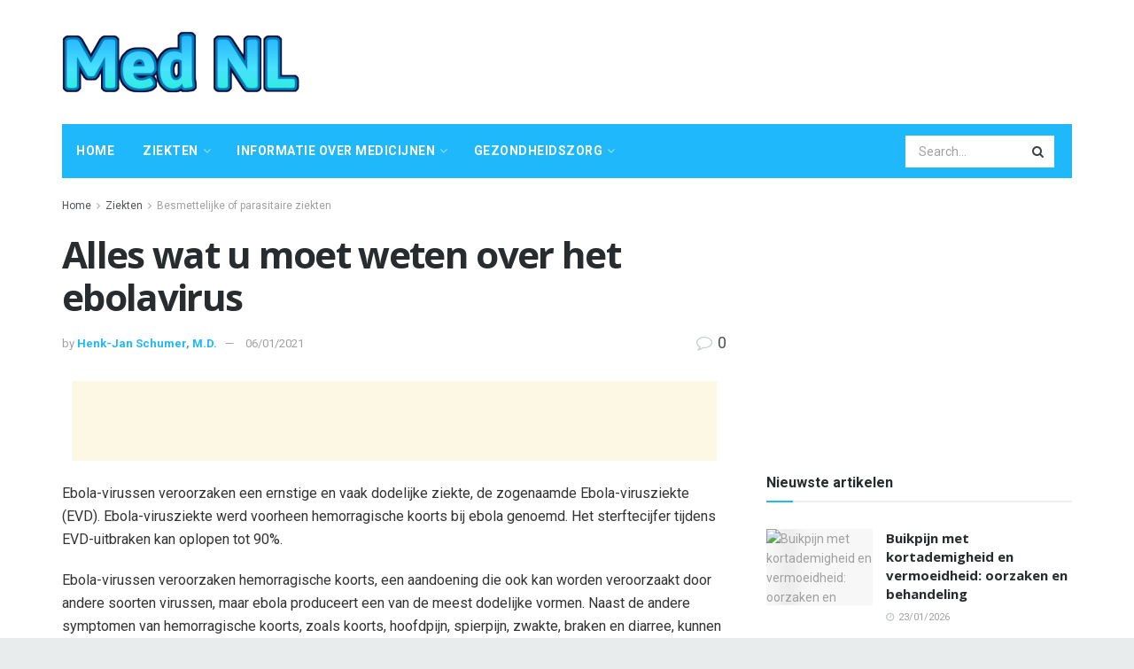

--- FILE ---
content_type: text/html; charset=UTF-8
request_url: https://mednl.net/alles-wat-u-moet-weten-over-het-ebolavirus
body_size: 38342
content:
<!doctype html>
<!--[if lt IE 7]> <html class="no-js lt-ie9 lt-ie8 lt-ie7" lang="nl-NL"> <![endif]-->
<!--[if IE 7]>    <html class="no-js lt-ie9 lt-ie8" lang="nl-NL"> <![endif]-->
<!--[if IE 8]>    <html class="no-js lt-ie9" lang="nl-NL"> <![endif]-->
<!--[if IE 9]>    <html class="no-js lt-ie10" lang="nl-NL"> <![endif]-->
<!--[if gt IE 8]><!--> <html class="no-js" lang="nl-NL"> <!--<![endif]-->
<head>
    <meta http-equiv="Content-Type" content="text/html; charset=UTF-8" />
    <meta name='viewport' content='width=device-width, initial-scale=1, user-scalable=yes' />
    <link rel="profile" href="http://gmpg.org/xfn/11" />
    <link rel="pingback" href="https://mednl.net/xmlrpc.php" />
    <meta name="theme-color" content="#1fb9fb">
             <meta name="msapplication-navbutton-color" content="#1fb9fb">
             <meta name="apple-mobile-web-app-status-bar-style" content="#1fb9fb"><meta name='robots' content='max-image-preview:large' />
			<script type="text/javascript">
              var jnews_ajax_url = '/?ajax-request=jnews'
			</script>
			
	<!-- This site is optimized with the Yoast SEO Premium plugin v14.5 - https://yoast.com/wordpress/plugins/seo/ -->
	<title>Alles wat u moet weten over het ebolavirus - Med NL</title>
	<meta name="robots" content="index, follow" />
	<meta name="googlebot" content="index, follow, max-snippet:-1, max-image-preview:large, max-video-preview:-1" />
	<meta name="bingbot" content="index, follow, max-snippet:-1, max-image-preview:large, max-video-preview:-1" />
	<link rel="canonical" href="https://mednl.net/alles-wat-u-moet-weten-over-het-ebolavirus" />
	<meta property="og:locale" content="nl_NL" />
	<meta property="og:type" content="article" />
	<meta property="og:title" content="Alles wat u moet weten over het ebolavirus - Med NL" />
	<meta property="og:description" content="Ebola-virussen veroorzaken een ernstige en vaak dodelijke ziekte, de zogenaamde Ebola-virusziekte (EVD). Ebola-virusziekte werd voorheen hemorragische koorts bij ebola genoemd. Het sterftecijfer tijdens EVD-uitbraken kan oplopen tot 90%. Ebola-virussen veroorzaken hemorragische koorts, een aandoening die ook kan worden veroorzaakt door andere soorten virussen, maar ebola produceert een van de meest dodelijke vormen. Naast de andere [&hellip;]" />
	<meta property="og:url" content="https://mednl.net/alles-wat-u-moet-weten-over-het-ebolavirus" />
	<meta property="og:site_name" content="Med NL" />
	<meta property="article:published_time" content="2021-01-06T10:30:37+00:00" />
	<meta name="twitter:card" content="summary_large_image" />
	<script type="application/ld+json" class="yoast-schema-graph">{"@context":"https://schema.org","@graph":[{"@type":"WebSite","@id":"https://mednl.net/#website","url":"https://mednl.net/","name":"Med NL","description":"","potentialAction":[{"@type":"SearchAction","target":"https://mednl.net/?s={search_term_string}","query-input":"required name=search_term_string"}],"inLanguage":"nl-NL"},{"@type":"ImageObject","@id":"https://mednl.net/alles-wat-u-moet-weten-over-het-ebolavirus#primaryimage","inLanguage":"nl-NL","url":"https://mednl.net/wp-content/uploads/2021/01/ebola_patient_on_stretcher-usaid.jpg"},{"@type":"WebPage","@id":"https://mednl.net/alles-wat-u-moet-weten-over-het-ebolavirus#webpage","url":"https://mednl.net/alles-wat-u-moet-weten-over-het-ebolavirus","name":"Alles wat u moet weten over het ebolavirus - Med NL","isPartOf":{"@id":"https://mednl.net/#website"},"primaryImageOfPage":{"@id":"https://mednl.net/alles-wat-u-moet-weten-over-het-ebolavirus#primaryimage"},"datePublished":"2021-01-06T10:30:37+00:00","dateModified":"2021-01-06T10:30:37+00:00","author":{"@id":"https://mednl.net/#/schema/person/0044f4d98fae0ce6abb254c680d01bc4"},"inLanguage":"nl-NL","potentialAction":[{"@type":"ReadAction","target":["https://mednl.net/alles-wat-u-moet-weten-over-het-ebolavirus"]}]},{"@type":["Person"],"@id":"https://mednl.net/#/schema/person/0044f4d98fae0ce6abb254c680d01bc4","name":"Henk-Jan Schumer, M.D.","image":{"@type":"ImageObject","@id":"https://mednl.net/#personlogo","inLanguage":"nl-NL","url":"https://secure.gravatar.com/avatar/f3faf9784268fbd864d5fc697ae6d000?s=96&d=mm&r=g","caption":"Henk-Jan Schumer, M.D."}}]}</script>
	<!-- / Yoast SEO Premium plugin. -->


<link rel='dns-prefetch' href='//fonts.googleapis.com' />
<link rel="alternate" type="application/rss+xml" title="Med NL &raquo; feed" href="https://mednl.net/feed" />
<link rel="alternate" type="application/rss+xml" title="Med NL &raquo; reactiesfeed" href="https://mednl.net/comments/feed" />
<link rel="alternate" type="application/rss+xml" title="Med NL &raquo; Alles wat u moet weten over het ebolavirus reactiesfeed" href="https://mednl.net/alles-wat-u-moet-weten-over-het-ebolavirus/feed" />
<script type="text/javascript">
/* <![CDATA[ */
window._wpemojiSettings = {"baseUrl":"https:\/\/s.w.org\/images\/core\/emoji\/15.0.3\/72x72\/","ext":".png","svgUrl":"https:\/\/s.w.org\/images\/core\/emoji\/15.0.3\/svg\/","svgExt":".svg","source":{"concatemoji":"https:\/\/mednl.net\/wp-includes\/js\/wp-emoji-release.min.js?ver=6.6.4"}};
/*! This file is auto-generated */
!function(i,n){var o,s,e;function c(e){try{var t={supportTests:e,timestamp:(new Date).valueOf()};sessionStorage.setItem(o,JSON.stringify(t))}catch(e){}}function p(e,t,n){e.clearRect(0,0,e.canvas.width,e.canvas.height),e.fillText(t,0,0);var t=new Uint32Array(e.getImageData(0,0,e.canvas.width,e.canvas.height).data),r=(e.clearRect(0,0,e.canvas.width,e.canvas.height),e.fillText(n,0,0),new Uint32Array(e.getImageData(0,0,e.canvas.width,e.canvas.height).data));return t.every(function(e,t){return e===r[t]})}function u(e,t,n){switch(t){case"flag":return n(e,"\ud83c\udff3\ufe0f\u200d\u26a7\ufe0f","\ud83c\udff3\ufe0f\u200b\u26a7\ufe0f")?!1:!n(e,"\ud83c\uddfa\ud83c\uddf3","\ud83c\uddfa\u200b\ud83c\uddf3")&&!n(e,"\ud83c\udff4\udb40\udc67\udb40\udc62\udb40\udc65\udb40\udc6e\udb40\udc67\udb40\udc7f","\ud83c\udff4\u200b\udb40\udc67\u200b\udb40\udc62\u200b\udb40\udc65\u200b\udb40\udc6e\u200b\udb40\udc67\u200b\udb40\udc7f");case"emoji":return!n(e,"\ud83d\udc26\u200d\u2b1b","\ud83d\udc26\u200b\u2b1b")}return!1}function f(e,t,n){var r="undefined"!=typeof WorkerGlobalScope&&self instanceof WorkerGlobalScope?new OffscreenCanvas(300,150):i.createElement("canvas"),a=r.getContext("2d",{willReadFrequently:!0}),o=(a.textBaseline="top",a.font="600 32px Arial",{});return e.forEach(function(e){o[e]=t(a,e,n)}),o}function t(e){var t=i.createElement("script");t.src=e,t.defer=!0,i.head.appendChild(t)}"undefined"!=typeof Promise&&(o="wpEmojiSettingsSupports",s=["flag","emoji"],n.supports={everything:!0,everythingExceptFlag:!0},e=new Promise(function(e){i.addEventListener("DOMContentLoaded",e,{once:!0})}),new Promise(function(t){var n=function(){try{var e=JSON.parse(sessionStorage.getItem(o));if("object"==typeof e&&"number"==typeof e.timestamp&&(new Date).valueOf()<e.timestamp+604800&&"object"==typeof e.supportTests)return e.supportTests}catch(e){}return null}();if(!n){if("undefined"!=typeof Worker&&"undefined"!=typeof OffscreenCanvas&&"undefined"!=typeof URL&&URL.createObjectURL&&"undefined"!=typeof Blob)try{var e="postMessage("+f.toString()+"("+[JSON.stringify(s),u.toString(),p.toString()].join(",")+"));",r=new Blob([e],{type:"text/javascript"}),a=new Worker(URL.createObjectURL(r),{name:"wpTestEmojiSupports"});return void(a.onmessage=function(e){c(n=e.data),a.terminate(),t(n)})}catch(e){}c(n=f(s,u,p))}t(n)}).then(function(e){for(var t in e)n.supports[t]=e[t],n.supports.everything=n.supports.everything&&n.supports[t],"flag"!==t&&(n.supports.everythingExceptFlag=n.supports.everythingExceptFlag&&n.supports[t]);n.supports.everythingExceptFlag=n.supports.everythingExceptFlag&&!n.supports.flag,n.DOMReady=!1,n.readyCallback=function(){n.DOMReady=!0}}).then(function(){return e}).then(function(){var e;n.supports.everything||(n.readyCallback(),(e=n.source||{}).concatemoji?t(e.concatemoji):e.wpemoji&&e.twemoji&&(t(e.twemoji),t(e.wpemoji)))}))}((window,document),window._wpemojiSettings);
/* ]]> */
</script>
<style id='wp-emoji-styles-inline-css' type='text/css'>

	img.wp-smiley, img.emoji {
		display: inline !important;
		border: none !important;
		box-shadow: none !important;
		height: 1em !important;
		width: 1em !important;
		margin: 0 0.07em !important;
		vertical-align: -0.1em !important;
		background: none !important;
		padding: 0 !important;
	}
</style>
<link rel='stylesheet' id='wp-block-library-css' href='https://mednl.net/wp-includes/css/dist/block-library/style.min.css?ver=6.6.4' type='text/css' media='all' />
<style id='classic-theme-styles-inline-css' type='text/css'>
/*! This file is auto-generated */
.wp-block-button__link{color:#fff;background-color:#32373c;border-radius:9999px;box-shadow:none;text-decoration:none;padding:calc(.667em + 2px) calc(1.333em + 2px);font-size:1.125em}.wp-block-file__button{background:#32373c;color:#fff;text-decoration:none}
</style>
<style id='global-styles-inline-css' type='text/css'>
:root{--wp--preset--aspect-ratio--square: 1;--wp--preset--aspect-ratio--4-3: 4/3;--wp--preset--aspect-ratio--3-4: 3/4;--wp--preset--aspect-ratio--3-2: 3/2;--wp--preset--aspect-ratio--2-3: 2/3;--wp--preset--aspect-ratio--16-9: 16/9;--wp--preset--aspect-ratio--9-16: 9/16;--wp--preset--color--black: #000000;--wp--preset--color--cyan-bluish-gray: #abb8c3;--wp--preset--color--white: #ffffff;--wp--preset--color--pale-pink: #f78da7;--wp--preset--color--vivid-red: #cf2e2e;--wp--preset--color--luminous-vivid-orange: #ff6900;--wp--preset--color--luminous-vivid-amber: #fcb900;--wp--preset--color--light-green-cyan: #7bdcb5;--wp--preset--color--vivid-green-cyan: #00d084;--wp--preset--color--pale-cyan-blue: #8ed1fc;--wp--preset--color--vivid-cyan-blue: #0693e3;--wp--preset--color--vivid-purple: #9b51e0;--wp--preset--gradient--vivid-cyan-blue-to-vivid-purple: linear-gradient(135deg,rgba(6,147,227,1) 0%,rgb(155,81,224) 100%);--wp--preset--gradient--light-green-cyan-to-vivid-green-cyan: linear-gradient(135deg,rgb(122,220,180) 0%,rgb(0,208,130) 100%);--wp--preset--gradient--luminous-vivid-amber-to-luminous-vivid-orange: linear-gradient(135deg,rgba(252,185,0,1) 0%,rgba(255,105,0,1) 100%);--wp--preset--gradient--luminous-vivid-orange-to-vivid-red: linear-gradient(135deg,rgba(255,105,0,1) 0%,rgb(207,46,46) 100%);--wp--preset--gradient--very-light-gray-to-cyan-bluish-gray: linear-gradient(135deg,rgb(238,238,238) 0%,rgb(169,184,195) 100%);--wp--preset--gradient--cool-to-warm-spectrum: linear-gradient(135deg,rgb(74,234,220) 0%,rgb(151,120,209) 20%,rgb(207,42,186) 40%,rgb(238,44,130) 60%,rgb(251,105,98) 80%,rgb(254,248,76) 100%);--wp--preset--gradient--blush-light-purple: linear-gradient(135deg,rgb(255,206,236) 0%,rgb(152,150,240) 100%);--wp--preset--gradient--blush-bordeaux: linear-gradient(135deg,rgb(254,205,165) 0%,rgb(254,45,45) 50%,rgb(107,0,62) 100%);--wp--preset--gradient--luminous-dusk: linear-gradient(135deg,rgb(255,203,112) 0%,rgb(199,81,192) 50%,rgb(65,88,208) 100%);--wp--preset--gradient--pale-ocean: linear-gradient(135deg,rgb(255,245,203) 0%,rgb(182,227,212) 50%,rgb(51,167,181) 100%);--wp--preset--gradient--electric-grass: linear-gradient(135deg,rgb(202,248,128) 0%,rgb(113,206,126) 100%);--wp--preset--gradient--midnight: linear-gradient(135deg,rgb(2,3,129) 0%,rgb(40,116,252) 100%);--wp--preset--font-size--small: 13px;--wp--preset--font-size--medium: 20px;--wp--preset--font-size--large: 36px;--wp--preset--font-size--x-large: 42px;--wp--preset--spacing--20: 0.44rem;--wp--preset--spacing--30: 0.67rem;--wp--preset--spacing--40: 1rem;--wp--preset--spacing--50: 1.5rem;--wp--preset--spacing--60: 2.25rem;--wp--preset--spacing--70: 3.38rem;--wp--preset--spacing--80: 5.06rem;--wp--preset--shadow--natural: 6px 6px 9px rgba(0, 0, 0, 0.2);--wp--preset--shadow--deep: 12px 12px 50px rgba(0, 0, 0, 0.4);--wp--preset--shadow--sharp: 6px 6px 0px rgba(0, 0, 0, 0.2);--wp--preset--shadow--outlined: 6px 6px 0px -3px rgba(255, 255, 255, 1), 6px 6px rgba(0, 0, 0, 1);--wp--preset--shadow--crisp: 6px 6px 0px rgba(0, 0, 0, 1);}:where(.is-layout-flex){gap: 0.5em;}:where(.is-layout-grid){gap: 0.5em;}body .is-layout-flex{display: flex;}.is-layout-flex{flex-wrap: wrap;align-items: center;}.is-layout-flex > :is(*, div){margin: 0;}body .is-layout-grid{display: grid;}.is-layout-grid > :is(*, div){margin: 0;}:where(.wp-block-columns.is-layout-flex){gap: 2em;}:where(.wp-block-columns.is-layout-grid){gap: 2em;}:where(.wp-block-post-template.is-layout-flex){gap: 1.25em;}:where(.wp-block-post-template.is-layout-grid){gap: 1.25em;}.has-black-color{color: var(--wp--preset--color--black) !important;}.has-cyan-bluish-gray-color{color: var(--wp--preset--color--cyan-bluish-gray) !important;}.has-white-color{color: var(--wp--preset--color--white) !important;}.has-pale-pink-color{color: var(--wp--preset--color--pale-pink) !important;}.has-vivid-red-color{color: var(--wp--preset--color--vivid-red) !important;}.has-luminous-vivid-orange-color{color: var(--wp--preset--color--luminous-vivid-orange) !important;}.has-luminous-vivid-amber-color{color: var(--wp--preset--color--luminous-vivid-amber) !important;}.has-light-green-cyan-color{color: var(--wp--preset--color--light-green-cyan) !important;}.has-vivid-green-cyan-color{color: var(--wp--preset--color--vivid-green-cyan) !important;}.has-pale-cyan-blue-color{color: var(--wp--preset--color--pale-cyan-blue) !important;}.has-vivid-cyan-blue-color{color: var(--wp--preset--color--vivid-cyan-blue) !important;}.has-vivid-purple-color{color: var(--wp--preset--color--vivid-purple) !important;}.has-black-background-color{background-color: var(--wp--preset--color--black) !important;}.has-cyan-bluish-gray-background-color{background-color: var(--wp--preset--color--cyan-bluish-gray) !important;}.has-white-background-color{background-color: var(--wp--preset--color--white) !important;}.has-pale-pink-background-color{background-color: var(--wp--preset--color--pale-pink) !important;}.has-vivid-red-background-color{background-color: var(--wp--preset--color--vivid-red) !important;}.has-luminous-vivid-orange-background-color{background-color: var(--wp--preset--color--luminous-vivid-orange) !important;}.has-luminous-vivid-amber-background-color{background-color: var(--wp--preset--color--luminous-vivid-amber) !important;}.has-light-green-cyan-background-color{background-color: var(--wp--preset--color--light-green-cyan) !important;}.has-vivid-green-cyan-background-color{background-color: var(--wp--preset--color--vivid-green-cyan) !important;}.has-pale-cyan-blue-background-color{background-color: var(--wp--preset--color--pale-cyan-blue) !important;}.has-vivid-cyan-blue-background-color{background-color: var(--wp--preset--color--vivid-cyan-blue) !important;}.has-vivid-purple-background-color{background-color: var(--wp--preset--color--vivid-purple) !important;}.has-black-border-color{border-color: var(--wp--preset--color--black) !important;}.has-cyan-bluish-gray-border-color{border-color: var(--wp--preset--color--cyan-bluish-gray) !important;}.has-white-border-color{border-color: var(--wp--preset--color--white) !important;}.has-pale-pink-border-color{border-color: var(--wp--preset--color--pale-pink) !important;}.has-vivid-red-border-color{border-color: var(--wp--preset--color--vivid-red) !important;}.has-luminous-vivid-orange-border-color{border-color: var(--wp--preset--color--luminous-vivid-orange) !important;}.has-luminous-vivid-amber-border-color{border-color: var(--wp--preset--color--luminous-vivid-amber) !important;}.has-light-green-cyan-border-color{border-color: var(--wp--preset--color--light-green-cyan) !important;}.has-vivid-green-cyan-border-color{border-color: var(--wp--preset--color--vivid-green-cyan) !important;}.has-pale-cyan-blue-border-color{border-color: var(--wp--preset--color--pale-cyan-blue) !important;}.has-vivid-cyan-blue-border-color{border-color: var(--wp--preset--color--vivid-cyan-blue) !important;}.has-vivid-purple-border-color{border-color: var(--wp--preset--color--vivid-purple) !important;}.has-vivid-cyan-blue-to-vivid-purple-gradient-background{background: var(--wp--preset--gradient--vivid-cyan-blue-to-vivid-purple) !important;}.has-light-green-cyan-to-vivid-green-cyan-gradient-background{background: var(--wp--preset--gradient--light-green-cyan-to-vivid-green-cyan) !important;}.has-luminous-vivid-amber-to-luminous-vivid-orange-gradient-background{background: var(--wp--preset--gradient--luminous-vivid-amber-to-luminous-vivid-orange) !important;}.has-luminous-vivid-orange-to-vivid-red-gradient-background{background: var(--wp--preset--gradient--luminous-vivid-orange-to-vivid-red) !important;}.has-very-light-gray-to-cyan-bluish-gray-gradient-background{background: var(--wp--preset--gradient--very-light-gray-to-cyan-bluish-gray) !important;}.has-cool-to-warm-spectrum-gradient-background{background: var(--wp--preset--gradient--cool-to-warm-spectrum) !important;}.has-blush-light-purple-gradient-background{background: var(--wp--preset--gradient--blush-light-purple) !important;}.has-blush-bordeaux-gradient-background{background: var(--wp--preset--gradient--blush-bordeaux) !important;}.has-luminous-dusk-gradient-background{background: var(--wp--preset--gradient--luminous-dusk) !important;}.has-pale-ocean-gradient-background{background: var(--wp--preset--gradient--pale-ocean) !important;}.has-electric-grass-gradient-background{background: var(--wp--preset--gradient--electric-grass) !important;}.has-midnight-gradient-background{background: var(--wp--preset--gradient--midnight) !important;}.has-small-font-size{font-size: var(--wp--preset--font-size--small) !important;}.has-medium-font-size{font-size: var(--wp--preset--font-size--medium) !important;}.has-large-font-size{font-size: var(--wp--preset--font-size--large) !important;}.has-x-large-font-size{font-size: var(--wp--preset--font-size--x-large) !important;}
:where(.wp-block-post-template.is-layout-flex){gap: 1.25em;}:where(.wp-block-post-template.is-layout-grid){gap: 1.25em;}
:where(.wp-block-columns.is-layout-flex){gap: 2em;}:where(.wp-block-columns.is-layout-grid){gap: 2em;}
:root :where(.wp-block-pullquote){font-size: 1.5em;line-height: 1.6;}
</style>
<link rel='stylesheet' id='wp_automatic_gallery_style-css' href='https://mednl.net/wp-content/plugins/wp-automatic/css/wp-automatic.css?ver=1.0.0' type='text/css' media='all' />
<link rel='stylesheet' id='js_composer_front-css' href='https://mednl.net/wp-content/plugins/js_composer/assets/css/js_composer.min.css?ver=6.3.0' type='text/css' media='all' />
<link rel='stylesheet' id='jeg_customizer_font-css' href='//fonts.googleapis.com/css?family=Roboto%3Aregular%2C700%2Citalic%2C700italic%7COpen+Sans%3Aregular%2C700&#038;display=swap&#038;ver=1.2.5' type='text/css' media='all' />
<link rel='stylesheet' id='mediaelement-css' href='https://mednl.net/wp-includes/js/mediaelement/mediaelementplayer-legacy.min.css?ver=4.2.17' type='text/css' media='all' />
<link rel='stylesheet' id='wp-mediaelement-css' href='https://mednl.net/wp-includes/js/mediaelement/wp-mediaelement.min.css?ver=6.6.4' type='text/css' media='all' />
<link rel='stylesheet' id='jnews-frontend-css' href='https://mednl.net/wp-content/themes/jnews/assets/dist/frontend.min.css?ver=7.1.0' type='text/css' media='all' />
<link rel='stylesheet' id='jnews-style-css' href='https://mednl.net/wp-content/themes/jnews/style.css?ver=7.1.0' type='text/css' media='all' />
<link rel='stylesheet' id='jnews-darkmode-css' href='https://mednl.net/wp-content/themes/jnews/assets/css/darkmode.css?ver=7.1.0' type='text/css' media='all' />
<link rel='stylesheet' id='jnews-scheme-css' href='https://mednl.net/wp-content/themes/jnews/data/import/health/scheme.css?ver=7.1.0' type='text/css' media='all' />
<script type="text/javascript" src="https://mednl.net/wp-includes/js/jquery/jquery.min.js?ver=3.7.1" id="jquery-core-js"></script>
<script type="text/javascript" src="https://mednl.net/wp-includes/js/jquery/jquery-migrate.min.js?ver=3.4.1" id="jquery-migrate-js"></script>
<script type="text/javascript" src="https://mednl.net/wp-content/plugins/wp-automatic/js/main-front.js?ver=6.6.4" id="wp_automatic_gallery-js"></script>
<link rel="https://api.w.org/" href="https://mednl.net/wp-json/" /><link rel="alternate" title="JSON" type="application/json" href="https://mednl.net/wp-json/wp/v2/posts/338" /><link rel="EditURI" type="application/rsd+xml" title="RSD" href="https://mednl.net/xmlrpc.php?rsd" />
<meta name="generator" content="WordPress 6.6.4" />
<link rel='shortlink' href='https://mednl.net/?p=338' />
<link rel="alternate" title="oEmbed (JSON)" type="application/json+oembed" href="https://mednl.net/wp-json/oembed/1.0/embed?url=https%3A%2F%2Fmednl.net%2Falles-wat-u-moet-weten-over-het-ebolavirus" />
<link rel="alternate" title="oEmbed (XML)" type="text/xml+oembed" href="https://mednl.net/wp-json/oembed/1.0/embed?url=https%3A%2F%2Fmednl.net%2Falles-wat-u-moet-weten-over-het-ebolavirus&#038;format=xml" />
<!-- FIFU:meta:begin:image -->
<meta property="og:image" content="https://mednl.net/wp-content/uploads/2021/01/ebola_patient_on_stretcher-usaid.jpg" />
<!-- FIFU:meta:end:image --><!-- FIFU:meta:begin:twitter -->
<meta name="twitter:card" content="summary_large_image" />
<meta name="twitter:title" content="Alles wat u moet weten over het ebolavirus" />
<meta name="twitter:description" content="" />
<meta name="twitter:image" content="https://mednl.net/wp-content/uploads/2021/01/ebola_patient_on_stretcher-usaid.jpg" />
<!-- FIFU:meta:end:twitter --><meta name="generator" content="Powered by WPBakery Page Builder - drag and drop page builder for WordPress."/>
<script type='application/ld+json'>{"@context":"http:\/\/schema.org","@type":"Organization","@id":"https:\/\/mednl.net\/#organization","url":"https:\/\/mednl.net\/","name":"","logo":{"@type":"ImageObject","url":""},"sameAs":["http:\/\/facebook.com","http:\/\/twitter.com","http:\/\/plus.google.com","http:\/\/pinterest.com","#","#"]}</script>
<script type='application/ld+json'>{"@context":"http:\/\/schema.org","@type":"WebSite","@id":"https:\/\/mednl.net\/#website","url":"https:\/\/mednl.net\/","name":"","potentialAction":{"@type":"SearchAction","target":"https:\/\/mednl.net\/?s={search_term_string}","query-input":"required name=search_term_string"}}</script>
<link rel="icon" href="https://mednl.net/wp-content/uploads/2020/12/favicon-75x75.png" sizes="32x32" />
<link rel="icon" href="https://mednl.net/wp-content/uploads/2020/12/favicon.png" sizes="192x192" />
<link rel="apple-touch-icon" href="https://mednl.net/wp-content/uploads/2020/12/favicon-252x250.png" />
<meta name="msapplication-TileImage" content="https://mednl.net/wp-content/uploads/2020/12/favicon.png" />

<!-- FIFU:jsonld:begin -->
<script type="application/ld+json">{"@context":"https://schema.org","@type":"BlogPosting","headline":"Alles wat u moet weten over het ebolavirus","url":"https://mednl.net/alles-wat-u-moet-weten-over-het-ebolavirus","mainEntityOfPage":"https://mednl.net/alles-wat-u-moet-weten-over-het-ebolavirus","image":[{"@type":"ImageObject","url":"https://mednl.net/wp-content/uploads/2021/01/ebola_patient_on_stretcher-usaid.jpg"}],"datePublished":"2021-01-06T10:30:37+00:00","dateModified":"2021-01-06T10:30:37+00:00","author":{"@type":"Person","name":"Henk-Jan Schumer, M.D.","url":"https://mednl.net/author/henk"}}</script>
<!-- FIFU:jsonld:end -->
<style id="jeg_dynamic_css" type="text/css" data-type="jeg_custom-css">body.jnews { background-color : #e9ecec; } body,.newsfeed_carousel.owl-carousel .owl-nav div,.jeg_filter_button,.owl-carousel .owl-nav div,.jeg_readmore,.jeg_hero_style_7 .jeg_post_meta a,.widget_calendar thead th,.widget_calendar tfoot a,.jeg_socialcounter a,.entry-header .jeg_meta_like a,.entry-header .jeg_meta_comment a,.entry-content tbody tr:hover,.entry-content th,.jeg_splitpost_nav li:hover a,#breadcrumbs a,.jeg_author_socials a:hover,.jeg_footer_content a,.jeg_footer_bottom a,.jeg_cartcontent,.woocommerce .woocommerce-breadcrumb a { color : #4f5254; } a,.jeg_menu_style_5 > li > a:hover,.jeg_menu_style_5 > li.sfHover > a,.jeg_menu_style_5 > li.current-menu-item > a,.jeg_menu_style_5 > li.current-menu-ancestor > a,.jeg_navbar .jeg_menu:not(.jeg_main_menu) > li > a:hover,.jeg_midbar .jeg_menu:not(.jeg_main_menu) > li > a:hover,.jeg_side_tabs li.active,.jeg_block_heading_5 strong,.jeg_block_heading_6 strong,.jeg_block_heading_7 strong,.jeg_block_heading_8 strong,.jeg_subcat_list li a:hover,.jeg_subcat_list li button:hover,.jeg_pl_lg_7 .jeg_thumb .jeg_post_category a,.jeg_pl_xs_2:before,.jeg_pl_xs_4 .jeg_postblock_content:before,.jeg_postblock .jeg_post_title a:hover,.jeg_hero_style_6 .jeg_post_title a:hover,.jeg_sidefeed .jeg_pl_xs_3 .jeg_post_title a:hover,.widget_jnews_popular .jeg_post_title a:hover,.jeg_meta_author a,.widget_archive li a:hover,.widget_pages li a:hover,.widget_meta li a:hover,.widget_recent_entries li a:hover,.widget_rss li a:hover,.widget_rss cite,.widget_categories li a:hover,.widget_categories li.current-cat > a,#breadcrumbs a:hover,.jeg_share_count .counts,.commentlist .bypostauthor > .comment-body > .comment-author > .fn,span.required,.jeg_review_title,.bestprice .price,.authorlink a:hover,.jeg_vertical_playlist .jeg_video_playlist_play_icon,.jeg_vertical_playlist .jeg_video_playlist_item.active .jeg_video_playlist_thumbnail:before,.jeg_horizontal_playlist .jeg_video_playlist_play,.woocommerce li.product .pricegroup .button,.widget_display_forums li a:hover,.widget_display_topics li:before,.widget_display_replies li:before,.widget_display_views li:before,.bbp-breadcrumb a:hover,.jeg_mobile_menu li.sfHover > a,.jeg_mobile_menu li a:hover,.split-template-6 .pagenum, .jeg_push_notification_button .button { color : #1fb9fb; } .jeg_menu_style_1 > li > a:before,.jeg_menu_style_2 > li > a:before,.jeg_menu_style_3 > li > a:before,.jeg_side_toggle,.jeg_slide_caption .jeg_post_category a,.jeg_slider_type_1 .owl-nav .owl-next,.jeg_block_heading_1 .jeg_block_title span,.jeg_block_heading_2 .jeg_block_title span,.jeg_block_heading_3,.jeg_block_heading_4 .jeg_block_title span,.jeg_block_heading_6:after,.jeg_pl_lg_box .jeg_post_category a,.jeg_pl_md_box .jeg_post_category a,.jeg_readmore:hover,.jeg_thumb .jeg_post_category a,.jeg_block_loadmore a:hover, .jeg_postblock.alt .jeg_block_loadmore a:hover,.jeg_block_loadmore a.active,.jeg_postblock_carousel_2 .jeg_post_category a,.jeg_heroblock .jeg_post_category a,.jeg_pagenav_1 .page_number.active,.jeg_pagenav_1 .page_number.active:hover,input[type="submit"],.btn,.button,.widget_tag_cloud a:hover,.popularpost_item:hover .jeg_post_title a:before,.jeg_splitpost_4 .page_nav,.jeg_splitpost_5 .page_nav,.jeg_post_via a:hover,.jeg_post_source a:hover,.jeg_post_tags a:hover,.comment-reply-title small a:before,.comment-reply-title small a:after,.jeg_storelist .productlink,.authorlink li.active a:before,.jeg_footer.dark .socials_widget:not(.nobg) a:hover .fa,.jeg_breakingnews_title,.jeg_overlay_slider_bottom.owl-carousel .owl-nav div,.jeg_overlay_slider_bottom.owl-carousel .owl-nav div:hover,.jeg_vertical_playlist .jeg_video_playlist_current,.woocommerce span.onsale,.woocommerce #respond input#submit:hover,.woocommerce a.button:hover,.woocommerce button.button:hover,.woocommerce input.button:hover,.woocommerce #respond input#submit.alt,.woocommerce a.button.alt,.woocommerce button.button.alt,.woocommerce input.button.alt,.jeg_popup_post .caption,.jeg_footer.dark input[type="submit"],.jeg_footer.dark .btn,.jeg_footer.dark .button,.footer_widget.widget_tag_cloud a:hover, .jeg_inner_content .content-inner .jeg_post_category a:hover, #buddypress .standard-form button, #buddypress a.button, #buddypress input[type="submit"], #buddypress input[type="button"], #buddypress input[type="reset"], #buddypress ul.button-nav li a, #buddypress .generic-button a, #buddypress .generic-button button, #buddypress .comment-reply-link, #buddypress a.bp-title-button, #buddypress.buddypress-wrap .members-list li .user-update .activity-read-more a, div#buddypress .standard-form button:hover,div#buddypress a.button:hover,div#buddypress input[type="submit"]:hover,div#buddypress input[type="button"]:hover,div#buddypress input[type="reset"]:hover,div#buddypress ul.button-nav li a:hover,div#buddypress .generic-button a:hover,div#buddypress .generic-button button:hover,div#buddypress .comment-reply-link:hover,div#buddypress a.bp-title-button:hover,div#buddypress.buddypress-wrap .members-list li .user-update .activity-read-more a:hover, #buddypress #item-nav .item-list-tabs ul li a:before, .jeg_inner_content .jeg_meta_container .follow-wrapper a { background-color : #1fb9fb; } .jeg_block_heading_7 .jeg_block_title span, .jeg_readmore:hover, .jeg_block_loadmore a:hover, .jeg_block_loadmore a.active, .jeg_pagenav_1 .page_number.active, .jeg_pagenav_1 .page_number.active:hover, .jeg_pagenav_3 .page_number:hover, .jeg_prevnext_post a:hover h3, .jeg_overlay_slider .jeg_post_category, .jeg_sidefeed .jeg_post.active, .jeg_vertical_playlist.jeg_vertical_playlist .jeg_video_playlist_item.active .jeg_video_playlist_thumbnail img, .jeg_horizontal_playlist .jeg_video_playlist_item.active { border-color : #1fb9fb; } .jeg_tabpost_nav li.active, .woocommerce div.product .woocommerce-tabs ul.tabs li.active { border-bottom-color : #1fb9fb; } .jeg_post_meta .fa, .entry-header .jeg_post_meta .fa, .jeg_review_stars, .jeg_price_review_list { color : #c4cccc; } .jeg_share_button.share-float.share-monocrhome a { background-color : #c4cccc; } h1,h2,h3,h4,h5,h6,.jeg_post_title a,.entry-header .jeg_post_title,.jeg_hero_style_7 .jeg_post_title a,.jeg_block_title,.jeg_splitpost_bar .current_title,.jeg_video_playlist_title,.gallery-caption { color : #282c2e; } .split-template-9 .pagenum, .split-template-10 .pagenum, .split-template-11 .pagenum, .split-template-12 .pagenum, .split-template-13 .pagenum, .split-template-15 .pagenum, .split-template-18 .pagenum, .split-template-20 .pagenum, .split-template-19 .current_title span, .split-template-20 .current_title span { background-color : #282c2e; } .jeg_topbar, .jeg_topbar.dark, .jeg_topbar.custom { background : #282c2e; } .jeg_topbar a, .jeg_topbar.dark a { color : #ffffff; } .jeg_header .jeg_bottombar.jeg_navbar,.jeg_bottombar .jeg_nav_icon { height : 61px; } .jeg_header .jeg_bottombar.jeg_navbar, .jeg_header .jeg_bottombar .jeg_main_menu:not(.jeg_menu_style_1) > li > a, .jeg_header .jeg_bottombar .jeg_menu_style_1 > li, .jeg_header .jeg_bottombar .jeg_menu:not(.jeg_main_menu) > li > a { line-height : 61px; } .jeg_header .jeg_bottombar.jeg_navbar_wrapper:not(.jeg_navbar_boxed), .jeg_header .jeg_bottombar.jeg_navbar_boxed .jeg_nav_row { background : #1fb9fb; } .jeg_header_sticky .jeg_navbar_wrapper:not(.jeg_navbar_boxed), .jeg_header_sticky .jeg_navbar_boxed .jeg_nav_row { background : rgba(31,185,251,0.9); } .jeg_stickybar, .jeg_stickybar.dark { border-bottom-width : 0px; } .jeg_mobile_midbar, .jeg_mobile_midbar.dark { background : #1fb9fb; } .jeg_header .socials_widget > a > i.fa:before { color : #f5f5f5; } .jeg_navbar_mobile .jeg_search_popup_expand .jeg_search_form .jeg_search_button { color : #9b9b9b; } .jeg_navbar_mobile .jeg_search_wrapper.jeg_search_popup_expand .jeg_search_form .jeg_search_input, .jeg_navbar_mobile .jeg_search_popup_expand .jeg_search_result a, .jeg_navbar_mobile .jeg_search_popup_expand .jeg_search_result .search-link { color : #070707; } .jeg_nav_search { width : 86%; } .jeg_header .jeg_search_no_expand .jeg_search_form .jeg_search_input { background-color : #ffffff; border-color : rgba(255,255,255,0); } .jeg_header .jeg_search_no_expand .jeg_search_form button.jeg_search_button { color : #3b3f41; } .jeg_header .jeg_search_no_expand .jeg_search_form .jeg_search_input::-webkit-input-placeholder { color : #a0a0a0; } .jeg_header .jeg_search_no_expand .jeg_search_form .jeg_search_input:-moz-placeholder { color : #a0a0a0; } .jeg_header .jeg_search_no_expand .jeg_search_form .jeg_search_input::-moz-placeholder { color : #a0a0a0; } .jeg_header .jeg_search_no_expand .jeg_search_form .jeg_search_input:-ms-input-placeholder { color : #a0a0a0; } .jeg_header .jeg_menu.jeg_main_menu > li > a { color : #ffffff; } .jeg_header .jeg_menu_style_4 > li > a:hover, .jeg_header .jeg_menu_style_4 > li.sfHover > a, .jeg_header .jeg_menu_style_4 > li.current-menu-item > a, .jeg_header .jeg_menu_style_4 > li.current-menu-ancestor > a, .jeg_navbar_dark .jeg_menu_style_4 > li > a:hover, .jeg_navbar_dark .jeg_menu_style_4 > li.sfHover > a, .jeg_navbar_dark .jeg_menu_style_4 > li.current-menu-item > a, .jeg_navbar_dark .jeg_menu_style_4 > li.current-menu-ancestor > a { background : rgba(255,255,255,0.24); } .jeg_header .jeg_menu.jeg_main_menu > li > a:hover, .jeg_header .jeg_menu.jeg_main_menu > li.sfHover > a, .jeg_header .jeg_menu.jeg_main_menu > li > .sf-with-ul:hover:after, .jeg_header .jeg_menu.jeg_main_menu > li.sfHover > .sf-with-ul:after, .jeg_header .jeg_menu_style_4 > li.current-menu-item > a, .jeg_header .jeg_menu_style_4 > li.current-menu-ancestor > a, .jeg_header .jeg_menu_style_5 > li.current-menu-item > a, .jeg_header .jeg_menu_style_5 > li.current-menu-ancestor > a { color : #ffffff; } .jeg_navbar_wrapper .sf-arrows .sf-with-ul:after { color : rgba(255,255,255,0.56); } .jeg_footer .jeg_footer_heading h3,.jeg_footer.dark .jeg_footer_heading h3,.jeg_footer .widget h2,.jeg_footer .footer_dark .widget h2 { color : #1fb9fb; } body,input,textarea,select,.chosen-container-single .chosen-single,.btn,.button { font-family: Roboto,Helvetica,Arial,sans-serif; } .jeg_post_title, .entry-header .jeg_post_title, .jeg_single_tpl_2 .entry-header .jeg_post_title, .jeg_single_tpl_3 .entry-header .jeg_post_title, .jeg_single_tpl_6 .entry-header .jeg_post_title { font-family: "Open Sans",Helvetica,Arial,sans-serif; } .jeg_thumb .jeg_post_category a,.jeg_pl_lg_box .jeg_post_category a,.jeg_pl_md_box .jeg_post_category a,.jeg_postblock_carousel_2 .jeg_post_category a,.jeg_heroblock .jeg_post_category a,.jeg_slide_caption .jeg_post_category a { background-color : #1fb9fb; } .jeg_overlay_slider .jeg_post_category,.jeg_thumb .jeg_post_category a,.jeg_pl_lg_box .jeg_post_category a,.jeg_pl_md_box .jeg_post_category a,.jeg_postblock_carousel_2 .jeg_post_category a,.jeg_heroblock .jeg_post_category a,.jeg_slide_caption .jeg_post_category a { border-color : #1fb9fb; } </style><style type="text/css">
					.no_thumbnail .jeg_thumb,
					.thumbnail-container.no_thumbnail {
					    display: none !important;
					}
					.jeg_search_result .jeg_pl_xs_3.no_thumbnail .jeg_postblock_content,
					.jeg_sidefeed .jeg_pl_xs_3.no_thumbnail .jeg_postblock_content,
					.jeg_pl_sm.no_thumbnail .jeg_postblock_content {
					    margin-left: 0;
					}
					.jeg_postblock_11 .no_thumbnail .jeg_postblock_content,
					.jeg_postblock_12 .no_thumbnail .jeg_postblock_content,
					.jeg_postblock_12.jeg_col_3o3 .no_thumbnail .jeg_postblock_content  {
					    margin-top: 0;
					}
					.jeg_postblock_15 .jeg_pl_md_box.no_thumbnail .jeg_postblock_content,
					.jeg_postblock_19 .jeg_pl_md_box.no_thumbnail .jeg_postblock_content,
					.jeg_postblock_24 .jeg_pl_md_box.no_thumbnail .jeg_postblock_content,
					.jeg_sidefeed .jeg_pl_md_box .jeg_postblock_content {
					    position: relative;
					}
					.jeg_postblock_carousel_2 .no_thumbnail .jeg_post_title a,
					.jeg_postblock_carousel_2 .no_thumbnail .jeg_post_title a:hover,
					.jeg_postblock_carousel_2 .no_thumbnail .jeg_post_meta .fa {
					    color: #212121 !important;
					} 
				</style><noscript><style> .wpb_animate_when_almost_visible { opacity: 1; }</style></noscript>	<!-- Global site tag (gtag.js) - Google Analytics -->
<script async src="https://www.googletagmanager.com/gtag/js?id=G-MTZZJ5QCD9"></script>
<script>
  window.dataLayer = window.dataLayer || [];
  function gtag(){dataLayer.push(arguments);}
  gtag('js', new Date());

  gtag('config', 'G-MTZZJ5QCD9');
</script> 
	<script async src="https://pagead2.googlesyndication.com/pagead/js/adsbygoogle.js?client=ca-pub-2531841583262676"
     crossorigin="anonymous"></script>
<link rel="preload" as="image" href="https://mednl.net/wp-content/uploads/2021/01/ebola_patient_on_stretcher-usaid.jpg"></head>

<body class="post-template-default single single-post postid-338 single-format-standard wp-embed-responsive jeg_toggle_dark jeg_single_tpl_1 jnews jeg_boxed jsc_normal wpb-js-composer js-comp-ver-6.3.0 vc_responsive">

    
    
    <div class="jeg_ad jeg_ad_top jnews_header_top_ads">
        <div class='ads-wrapper  '></div>    </div>

    <!-- The Main Wrapper
    ============================================= -->
    <div class="jeg_viewport">

        
        <div class="jeg_header_wrapper">
            <div class="jeg_header_instagram_wrapper">
    </div>

<!-- HEADER -->
<div class="jeg_header normal">
    <div class="jeg_midbar jeg_container normal">
    <div class="container">
        <div class="jeg_nav_row">
            
                <div class="jeg_nav_col jeg_nav_left jeg_nav_normal">
                    <div class="item_wrap jeg_nav_alignleft">
                        <div class="jeg_nav_item jeg_logo jeg_desktop_logo">
			<div class="site-title">
	    	<a href="https://mednl.net/" style="padding: 0 0 0 0;">
	    	    <img class='jeg_logo_img' src="https://mednl.net/wp-content/uploads/2020/12/med_nl_logo_small.png" srcset="https://mednl.net/wp-content/uploads/2020/12/med_nl_logo_small.png 1x, https://mednl.net/wp-content/uploads/2020/12/med_nl_logo_big.png 2x" alt="Med NL"data-light-src="https://mednl.net/wp-content/uploads/2020/12/med_nl_logo_small.png" data-light-srcset="https://mednl.net/wp-content/uploads/2020/12/med_nl_logo_small.png 1x, https://mednl.net/wp-content/uploads/2020/12/med_nl_logo_big.png 2x" data-dark-src="https://mednl.net/wp-content/uploads/2020/12/med_nl_logo_small.png" data-dark-srcset="https://mednl.net/wp-content/uploads/2020/12/med_nl_logo_small.png 1x, https://mednl.net/wp-content/uploads/2020/12/med_nl_logo_big.png 2x">	    	</a>
	    </div>
	</div>                    </div>
                </div>

                
                <div class="jeg_nav_col jeg_nav_center jeg_nav_normal">
                    <div class="item_wrap jeg_nav_aligncenter">
                                            </div>
                </div>

                
                <div class="jeg_nav_col jeg_nav_right jeg_nav_grow">
                    <div class="item_wrap jeg_nav_alignright">
                        <div class="jeg_nav_item jeg_ad jeg_ad_top jnews_header_ads">
    <div class='ads-wrapper  '><div class="ads_google_ads">
                            <style type='text/css' scoped>
                                .adsslot_DjSO5XxQsK{ width:728px !important; height:90px !important; }
@media (max-width:1199px) { .adsslot_DjSO5XxQsK{ width:468px !important; height:60px !important; } }
@media (max-width:767px) { .adsslot_DjSO5XxQsK{ width:320px !important; height:50px !important; } }

                            </style>
                            <ins class="adsbygoogle adsslot_DjSO5XxQsK" style="display:inline-block;" data-ad-client="ca-pub-2531841583262676" data-ad-slot="2588773193"></ins>
                            <script async src='//pagead2.googlesyndication.com/pagead/js/adsbygoogle.js'></script>
                            <script>(adsbygoogle = window.adsbygoogle || []).push({});</script>
                        </div></div></div>                    </div>
                </div>

                        </div>
    </div>
</div><div class="jeg_bottombar jeg_navbar jeg_container jeg_navbar_wrapper 1 jeg_navbar_boxed jeg_navbar_dark">
    <div class="container">
        <div class="jeg_nav_row">
            
                <div class="jeg_nav_col jeg_nav_left jeg_nav_grow">
                    <div class="item_wrap jeg_nav_alignleft">
                        <div class="jeg_main_menu_wrapper">
<div class="jeg_nav_item jeg_mainmenu_wrap"><ul class="jeg_menu jeg_main_menu jeg_menu_style_4" data-animation="animate"><li id="menu-item-62" class="menu-item menu-item-type-post_type menu-item-object-page menu-item-home menu-item-62 bgnav" data-item-row="default" ><a href="https://mednl.net/">Home</a></li>
<li id="menu-item-68" class="menu-item menu-item-type-taxonomy menu-item-object-category current-post-ancestor menu-item-68 bgnav jeg_megamenu category_1" data-number="4"  data-item-row="default" ><a href="https://mednl.net/ziekten">Ziekten</a><div class="sub-menu">
                    <div class="jeg_newsfeed clearfix"><div class="jeg_newsfeed_subcat">
                    <ul class="jeg_subcat_item">
                        <li data-cat-id="2" class="active"><a href="https://mednl.net/ziekten">All</a></li>
                        <li data-cat-id="7" class=""><a href="https://mednl.net/ziekten/andere-ziekten">Andere ziekten</a></li><li data-cat-id="6" class=""><a href="https://mednl.net/ziekten/besmettelijke-of-parasitaire-ziekten">Besmettelijke of parasitaire ziekten</a></li><li data-cat-id="3" class=""><a href="https://mednl.net/ziekten/huidziekten-behandeling-van-huidziekten">Huidziektes</a></li><li data-cat-id="5" class=""><a href="https://mednl.net/ziekten/kanker">Kanker</a></li><li data-cat-id="835" class=""><a href="https://mednl.net/ziekten/spijsverteringsziekten">Spijsverteringsziekten</a></li>
                    </ul>
                </div>
                <div class="jeg_newsfeed_list">
                    <div data-cat-id="2" data-load-status="loaded" class="jeg_newsfeed_container">
                        <div class="newsfeed_carousel owl-carousel with_subcat">
                            <div class="jeg_newsfeed_item ">
                    <div class="jeg_thumb">
                        
                        <a href="https://mednl.net/buikpijn-met-kortademigheid-en-vermoeidheid-oorzaken-en-behandeling"><div class="thumbnail-container size-500 "><img width="170" height="180" src="https://mednl.net/wp-content/themes/jnews/assets/img/jeg-empty.png" class="attachment-jnews-360x180 size-jnews-360x180 owl-lazy wp-post-image" alt="Buikpijn met kortademigheid en vermoeidheid: oorzaken en behandeling" title="Buikpijn met kortademigheid en vermoeidheid: oorzaken en behandeling" decoding="async" data-src="http://witbeast.com/wp-content/uploads/2026/01/image-31.png" /></div></a>
                    </div>
                    <h3 class="jeg_post_title"><a href="https://mednl.net/buikpijn-met-kortademigheid-en-vermoeidheid-oorzaken-en-behandeling">Buikpijn met kortademigheid en vermoeidheid: oorzaken en behandeling</a></h3>
                </div><div class="jeg_newsfeed_item ">
                    <div class="jeg_thumb">
                        
                        <a href="https://mednl.net/7-oorzaken-van-buikpijn-die-uitstraalt-naar-de-rug"><div class="thumbnail-container size-500 "><img width="320" height="180" src="https://mednl.net/wp-content/themes/jnews/assets/img/jeg-empty.png" class="attachment-jnews-360x180 size-jnews-360x180 owl-lazy wp-post-image" alt="7 oorzaken van buikpijn die uitstraalt naar de rug" title="7 oorzaken van buikpijn die uitstraalt naar de rug" decoding="async" fetchpriority="high" data-src="http://witbeast.com/wp-content/uploads/2026/01/image-34.png" /></div></a>
                    </div>
                    <h3 class="jeg_post_title"><a href="https://mednl.net/7-oorzaken-van-buikpijn-die-uitstraalt-naar-de-rug">7 oorzaken van buikpijn die uitstraalt naar de rug</a></h3>
                </div><div class="jeg_newsfeed_item ">
                    <div class="jeg_thumb">
                        
                        <a href="https://mednl.net/buikpijn-die-verbetert-bij-het-liggen"><div class="thumbnail-container size-500 "><img width="249" height="180" src="https://mednl.net/wp-content/themes/jnews/assets/img/jeg-empty.png" class="attachment-jnews-360x180 size-jnews-360x180 owl-lazy wp-post-image" alt="Buikpijn die verbetert bij het liggen" title="Buikpijn die verbetert bij het liggen" decoding="async" data-src="http://witbeast.com/wp-content/uploads/2026/01/image-36.png" /></div></a>
                    </div>
                    <h3 class="jeg_post_title"><a href="https://mednl.net/buikpijn-die-verbetert-bij-het-liggen">Buikpijn die verbetert bij het liggen</a></h3>
                </div><div class="jeg_newsfeed_item ">
                    <div class="jeg_thumb">
                        
                        <a href="https://mednl.net/bekkenpijn-met-buikpijn-oorzaken-en-behandeling"><div class="thumbnail-container size-500 "><img width="360" height="180" src="https://mednl.net/wp-content/themes/jnews/assets/img/jeg-empty.png" class="attachment-jnews-360x180 size-jnews-360x180 owl-lazy wp-post-image" alt="Bekkenpijn met buikpijn: oorzaken en behandeling" title="Bekkenpijn met buikpijn: oorzaken en behandeling" decoding="async" data-src="http://witbeast.com/wp-content/uploads/2025/11/endomeroisis.png" /></div></a>
                    </div>
                    <h3 class="jeg_post_title"><a href="https://mednl.net/bekkenpijn-met-buikpijn-oorzaken-en-behandeling">Bekkenpijn met buikpijn: oorzaken en behandeling</a></h3>
                </div>
                        </div>
                    </div>
                    <div class="newsfeed_overlay">
                    <div class="preloader_type preloader_circle">
                        <div class="newsfeed_preloader jeg_preloader dot">
                            <span></span><span></span><span></span>
                        </div>
                        <div class="newsfeed_preloader jeg_preloader circle">
                            <div class="jnews_preloader_circle_outer">
                                <div class="jnews_preloader_circle_inner"></div>
                            </div>
                        </div>
                        <div class="newsfeed_preloader jeg_preloader square">
                            <div class="jeg_square"><div class="jeg_square_inner"></div></div>
                        </div>
                    </div>
                </div>
                </div></div>
                </div></li>
<li id="menu-item-1372" class="menu-item menu-item-type-taxonomy menu-item-object-category menu-item-1372 bgnav jeg_megamenu category_1" data-number="4"  data-item-row="default" ><a href="https://mednl.net/informatie-over-medicijnen">Informatie over medicijnen</a><div class="sub-menu">
                    <div class="jeg_newsfeed clearfix">
                <div class="jeg_newsfeed_list">
                    <div data-cat-id="4" data-load-status="loaded" class="jeg_newsfeed_container">
                        <div class="newsfeed_carousel owl-carousel no_subcat">
                            <div class="jeg_newsfeed_item ">
                    <div class="jeg_thumb">
                        
                        <a href="https://mednl.net/7-ernstige-bijwerkingen-van-diabetesmedicijnen"><div class="thumbnail-container size-500 "><img width="360" height="180" src="https://mednl.net/wp-content/themes/jnews/assets/img/jeg-empty.png" class="attachment-jnews-360x180 size-jnews-360x180 owl-lazy wp-post-image" alt="7 ernstige bijwerkingen van diabetesmedicijnen" title="7 ernstige bijwerkingen van diabetesmedicijnen" decoding="async" data-src="http://witbeast.com/wp-content/uploads/2025/12/image-42.png" /></div></a>
                    </div>
                    <h3 class="jeg_post_title"><a href="https://mednl.net/7-ernstige-bijwerkingen-van-diabetesmedicijnen">7 ernstige bijwerkingen van diabetesmedicijnen</a></h3>
                </div><div class="jeg_newsfeed_item ">
                    <div class="jeg_thumb">
                        
                        <a href="https://mednl.net/waarom-medicijnen-voor-gewichtsverlies-oogproblemen-kunnen-veroorzaken"><div class="thumbnail-container size-500 "><img width="360" height="180" src="https://mednl.net/wp-content/themes/jnews/assets/img/jeg-empty.png" class="attachment-jnews-360x180 size-jnews-360x180 owl-lazy wp-post-image" alt="Waarom medicijnen voor gewichtsverlies oogproblemen kunnen veroorzaken" title="Waarom medicijnen voor gewichtsverlies oogproblemen kunnen veroorzaken" decoding="async" data-src="http://witbeast.com/wp-content/uploads/2025/12/image-31.png" /></div></a>
                    </div>
                    <h3 class="jeg_post_title"><a href="https://mednl.net/waarom-medicijnen-voor-gewichtsverlies-oogproblemen-kunnen-veroorzaken">Waarom medicijnen voor gewichtsverlies oogproblemen kunnen veroorzaken</a></h3>
                </div><div class="jeg_newsfeed_item ">
                    <div class="jeg_thumb">
                        
                        <a href="https://mednl.net/medicijnen-voor-gewichtsverlies-bij-polycysteus-ovariumsyndroom"><div class="thumbnail-container size-500 "><img width="360" height="180" src="https://mednl.net/wp-content/themes/jnews/assets/img/jeg-empty.png" class="attachment-jnews-360x180 size-jnews-360x180 owl-lazy wp-post-image" alt="Medicijnen voor gewichtsverlies bij polycysteus ovariumsyndroom" title="Medicijnen voor gewichtsverlies bij polycysteus ovariumsyndroom" decoding="async" data-src="http://witbeast.com/wp-content/uploads/2025/12/image-29-1024x613.png" /></div></a>
                    </div>
                    <h3 class="jeg_post_title"><a href="https://mednl.net/medicijnen-voor-gewichtsverlies-bij-polycysteus-ovariumsyndroom">Medicijnen voor gewichtsverlies bij polycysteus ovariumsyndroom</a></h3>
                </div><div class="jeg_newsfeed_item ">
                    <div class="jeg_thumb">
                        
                        <a href="https://mednl.net/de-3-beste-medicijnen-voor-gewichtsverlies-met-de-minste-bijwerkingen"><div class="thumbnail-container size-500 "><img width="360" height="180" src="https://mednl.net/wp-content/themes/jnews/assets/img/jeg-empty.png" class="attachment-jnews-360x180 size-jnews-360x180 owl-lazy wp-post-image" alt="De 3 beste medicijnen voor gewichtsverlies met de minste bijwerkingen" title="De 3 beste medicijnen voor gewichtsverlies met de minste bijwerkingen" decoding="async" data-src="http://witbeast.com/wp-content/uploads/2025/12/image-26-1024x616.png" /></div></a>
                    </div>
                    <h3 class="jeg_post_title"><a href="https://mednl.net/de-3-beste-medicijnen-voor-gewichtsverlies-met-de-minste-bijwerkingen">De 3 beste medicijnen voor gewichtsverlies met de minste bijwerkingen</a></h3>
                </div>
                        </div>
                    </div>
                    <div class="newsfeed_overlay">
                    <div class="preloader_type preloader_circle">
                        <div class="newsfeed_preloader jeg_preloader dot">
                            <span></span><span></span><span></span>
                        </div>
                        <div class="newsfeed_preloader jeg_preloader circle">
                            <div class="jnews_preloader_circle_outer">
                                <div class="jnews_preloader_circle_inner"></div>
                            </div>
                        </div>
                        <div class="newsfeed_preloader jeg_preloader square">
                            <div class="jeg_square"><div class="jeg_square_inner"></div></div>
                        </div>
                    </div>
                </div>
                </div></div>
                </div></li>
<li id="menu-item-1371" class="menu-item menu-item-type-taxonomy menu-item-object-category menu-item-1371 bgnav jeg_megamenu category_1" data-number="4"  data-item-row="default" ><a href="https://mednl.net/gezondheidszorg">Gezondheidszorg</a><div class="sub-menu">
                    <div class="jeg_newsfeed clearfix">
                <div class="jeg_newsfeed_list">
                    <div data-cat-id="1276" data-load-status="loaded" class="jeg_newsfeed_container">
                        <div class="newsfeed_carousel owl-carousel no_subcat">
                            <div class="jeg_newsfeed_item ">
                    <div class="jeg_thumb">
                        
                        <a href="https://mednl.net/diarree-hoofdpijn-en-misselijkheid-oorzaken-en-behandeling"><div class="thumbnail-container size-500 "><img width="360" height="180" src="https://mednl.net/wp-content/themes/jnews/assets/img/jeg-empty.png" class="attachment-jnews-360x180 size-jnews-360x180 owl-lazy wp-post-image" alt="Diarree, hoofdpijn en misselijkheid: Oorzaken en behandeling" title="Diarree, hoofdpijn en misselijkheid: Oorzaken en behandeling" decoding="async" data-src="http://witbeast.com/wp-content/uploads/2026/01/image-2.png" /></div></a>
                    </div>
                    <h3 class="jeg_post_title"><a href="https://mednl.net/diarree-hoofdpijn-en-misselijkheid-oorzaken-en-behandeling">Diarree, hoofdpijn en misselijkheid: Oorzaken en behandeling</a></h3>
                </div><div class="jeg_newsfeed_item ">
                    <div class="jeg_thumb">
                        
                        <a href="https://mednl.net/8-aandoeningen-die-een-week-lang-diarree-veroorzaken"><div class="thumbnail-container size-500 "><img width="360" height="180" src="https://mednl.net/wp-content/themes/jnews/assets/img/jeg-empty.png" class="attachment-jnews-360x180 size-jnews-360x180 owl-lazy wp-post-image" alt="8 aandoeningen die een week lang diarree veroorzaken" title="8 aandoeningen die een week lang diarree veroorzaken" decoding="async" data-src="http://witbeast.com/wp-content/uploads/2026/01/image-1.png" /></div></a>
                    </div>
                    <h3 class="jeg_post_title"><a href="https://mednl.net/8-aandoeningen-die-een-week-lang-diarree-veroorzaken">8 aandoeningen die een week lang diarree veroorzaken</a></h3>
                </div><div class="jeg_newsfeed_item ">
                    <div class="jeg_thumb">
                        
                        <a href="https://mednl.net/waarom-kunnen-magnesiumsupplementen-diarree-veroorzaken"><div class="thumbnail-container size-500 "><img width="360" height="180" src="https://mednl.net/wp-content/themes/jnews/assets/img/jeg-empty.png" class="attachment-jnews-360x180 size-jnews-360x180 owl-lazy wp-post-image" alt="Waarom kunnen magnesiumsupplementen diarree veroorzaken?" title="Waarom kunnen magnesiumsupplementen diarree veroorzaken?" decoding="async" data-src="http://witbeast.com/wp-content/uploads/2026/01/image.png" /></div></a>
                    </div>
                    <h3 class="jeg_post_title"><a href="https://mednl.net/waarom-kunnen-magnesiumsupplementen-diarree-veroorzaken">Waarom kunnen magnesiumsupplementen diarree veroorzaken?</a></h3>
                </div><div class="jeg_newsfeed_item ">
                    <div class="jeg_thumb">
                        
                        <a href="https://mednl.net/oorzaken-van-gevoelloosheid-in-de-kaak-en-hoe-het-te-behandelen"><div class="thumbnail-container size-500 "><img width="360" height="180" src="https://mednl.net/wp-content/themes/jnews/assets/img/jeg-empty.png" class="attachment-jnews-360x180 size-jnews-360x180 owl-lazy wp-post-image" alt="Oorzaken van gevoelloosheid in de kaak en hoe het te behandelen" title="Oorzaken van gevoelloosheid in de kaak en hoe het te behandelen" decoding="async" data-src="http://witbeast.com/wp-content/uploads/2025/12/image-35.png" /></div></a>
                    </div>
                    <h3 class="jeg_post_title"><a href="https://mednl.net/oorzaken-van-gevoelloosheid-in-de-kaak-en-hoe-het-te-behandelen">Oorzaken van gevoelloosheid in de kaak en hoe het te behandelen</a></h3>
                </div>
                        </div>
                    </div>
                    <div class="newsfeed_overlay">
                    <div class="preloader_type preloader_circle">
                        <div class="newsfeed_preloader jeg_preloader dot">
                            <span></span><span></span><span></span>
                        </div>
                        <div class="newsfeed_preloader jeg_preloader circle">
                            <div class="jnews_preloader_circle_outer">
                                <div class="jnews_preloader_circle_inner"></div>
                            </div>
                        </div>
                        <div class="newsfeed_preloader jeg_preloader square">
                            <div class="jeg_square"><div class="jeg_square_inner"></div></div>
                        </div>
                    </div>
                </div>
                </div></div>
                </div></li>
</ul></div></div>
                    </div>
                </div>

                
                <div class="jeg_nav_col jeg_nav_center jeg_nav_normal">
                    <div class="item_wrap jeg_nav_aligncenter">
                                            </div>
                </div>

                
                <div class="jeg_nav_col jeg_nav_right jeg_nav_normal">
                    <div class="item_wrap jeg_nav_alignright">
                        <!-- Search Form -->
<div class="jeg_nav_item jeg_nav_search">
	<div class="jeg_search_wrapper jeg_search_no_expand square">
	    <a href="#" class="jeg_search_toggle"><i class="fa fa-search"></i></a>
	    <form action="https://mednl.net/" method="get" class="jeg_search_form" target="_top">
    <input name="s" class="jeg_search_input" placeholder="Search..." type="text" value="" autocomplete="off">
    <button type="submit" class="jeg_search_button btn"><i class="fa fa-search"></i></button>
</form>
<!-- jeg_search_hide with_result no_result -->
<div class="jeg_search_result jeg_search_hide with_result">
    <div class="search-result-wrapper">
    </div>
    <div class="search-link search-noresult">
        No Result    </div>
    <div class="search-link search-all-button">
        <i class="fa fa-search"></i> View All Result    </div>
</div>	</div>
</div>                    </div>
                </div>

                        </div>
    </div>
</div></div><!-- /.jeg_header -->        </div>

        <div class="jeg_header_sticky">
            <div class="sticky_blankspace"></div>
<div class="jeg_header normal">
    <div class="jeg_container">
        <div data-mode="fixed" class="jeg_stickybar jeg_navbar jeg_navbar_wrapper  jeg_navbar_fitwidth jeg_navbar_dark">
            <div class="container">
    <div class="jeg_nav_row">
        
            <div class="jeg_nav_col jeg_nav_left jeg_nav_grow">
                <div class="item_wrap jeg_nav_alignleft">
                    <div class="jeg_main_menu_wrapper">
<div class="jeg_nav_item jeg_mainmenu_wrap"><ul class="jeg_menu jeg_main_menu jeg_menu_style_4" data-animation="animate"><li class="menu-item menu-item-type-post_type menu-item-object-page menu-item-home menu-item-62 bgnav" data-item-row="default" ><a href="https://mednl.net/">Home</a></li>
<li class="menu-item menu-item-type-taxonomy menu-item-object-category current-post-ancestor menu-item-68 bgnav jeg_megamenu category_1" data-number="4"  data-item-row="default" ><a href="https://mednl.net/ziekten">Ziekten</a><div class="sub-menu">
                    <div class="jeg_newsfeed clearfix"><div class="jeg_newsfeed_subcat">
                    <ul class="jeg_subcat_item">
                        <li data-cat-id="2" class="active"><a href="https://mednl.net/ziekten">All</a></li>
                        <li data-cat-id="7" class=""><a href="https://mednl.net/ziekten/andere-ziekten">Andere ziekten</a></li><li data-cat-id="6" class=""><a href="https://mednl.net/ziekten/besmettelijke-of-parasitaire-ziekten">Besmettelijke of parasitaire ziekten</a></li><li data-cat-id="3" class=""><a href="https://mednl.net/ziekten/huidziekten-behandeling-van-huidziekten">Huidziektes</a></li><li data-cat-id="5" class=""><a href="https://mednl.net/ziekten/kanker">Kanker</a></li><li data-cat-id="835" class=""><a href="https://mednl.net/ziekten/spijsverteringsziekten">Spijsverteringsziekten</a></li>
                    </ul>
                </div>
                <div class="jeg_newsfeed_list">
                    <div data-cat-id="2" data-load-status="loaded" class="jeg_newsfeed_container">
                        <div class="newsfeed_carousel owl-carousel with_subcat">
                            <div class="jeg_newsfeed_item ">
                    <div class="jeg_thumb">
                        
                        <a href="https://mednl.net/buikpijn-met-kortademigheid-en-vermoeidheid-oorzaken-en-behandeling"><div class="thumbnail-container size-500 "><img width="170" height="180" src="https://mednl.net/wp-content/themes/jnews/assets/img/jeg-empty.png" class="attachment-jnews-360x180 size-jnews-360x180 owl-lazy wp-post-image" alt="Buikpijn met kortademigheid en vermoeidheid: oorzaken en behandeling" title="Buikpijn met kortademigheid en vermoeidheid: oorzaken en behandeling" decoding="async" data-src="http://witbeast.com/wp-content/uploads/2026/01/image-31.png" /></div></a>
                    </div>
                    <h3 class="jeg_post_title"><a href="https://mednl.net/buikpijn-met-kortademigheid-en-vermoeidheid-oorzaken-en-behandeling">Buikpijn met kortademigheid en vermoeidheid: oorzaken en behandeling</a></h3>
                </div><div class="jeg_newsfeed_item ">
                    <div class="jeg_thumb">
                        
                        <a href="https://mednl.net/7-oorzaken-van-buikpijn-die-uitstraalt-naar-de-rug"><div class="thumbnail-container size-500 "><img width="320" height="180" src="https://mednl.net/wp-content/themes/jnews/assets/img/jeg-empty.png" class="attachment-jnews-360x180 size-jnews-360x180 owl-lazy wp-post-image" alt="7 oorzaken van buikpijn die uitstraalt naar de rug" title="7 oorzaken van buikpijn die uitstraalt naar de rug" decoding="async" data-src="http://witbeast.com/wp-content/uploads/2026/01/image-34.png" /></div></a>
                    </div>
                    <h3 class="jeg_post_title"><a href="https://mednl.net/7-oorzaken-van-buikpijn-die-uitstraalt-naar-de-rug">7 oorzaken van buikpijn die uitstraalt naar de rug</a></h3>
                </div><div class="jeg_newsfeed_item ">
                    <div class="jeg_thumb">
                        
                        <a href="https://mednl.net/buikpijn-die-verbetert-bij-het-liggen"><div class="thumbnail-container size-500 "><img width="249" height="180" src="https://mednl.net/wp-content/themes/jnews/assets/img/jeg-empty.png" class="attachment-jnews-360x180 size-jnews-360x180 owl-lazy wp-post-image" alt="Buikpijn die verbetert bij het liggen" title="Buikpijn die verbetert bij het liggen" decoding="async" data-src="http://witbeast.com/wp-content/uploads/2026/01/image-36.png" /></div></a>
                    </div>
                    <h3 class="jeg_post_title"><a href="https://mednl.net/buikpijn-die-verbetert-bij-het-liggen">Buikpijn die verbetert bij het liggen</a></h3>
                </div><div class="jeg_newsfeed_item ">
                    <div class="jeg_thumb">
                        
                        <a href="https://mednl.net/bekkenpijn-met-buikpijn-oorzaken-en-behandeling"><div class="thumbnail-container size-500 "><img width="360" height="180" src="https://mednl.net/wp-content/themes/jnews/assets/img/jeg-empty.png" class="attachment-jnews-360x180 size-jnews-360x180 owl-lazy wp-post-image" alt="Bekkenpijn met buikpijn: oorzaken en behandeling" title="Bekkenpijn met buikpijn: oorzaken en behandeling" decoding="async" data-src="http://witbeast.com/wp-content/uploads/2025/11/endomeroisis.png" /></div></a>
                    </div>
                    <h3 class="jeg_post_title"><a href="https://mednl.net/bekkenpijn-met-buikpijn-oorzaken-en-behandeling">Bekkenpijn met buikpijn: oorzaken en behandeling</a></h3>
                </div>
                        </div>
                    </div>
                    <div class="newsfeed_overlay">
                    <div class="preloader_type preloader_circle">
                        <div class="newsfeed_preloader jeg_preloader dot">
                            <span></span><span></span><span></span>
                        </div>
                        <div class="newsfeed_preloader jeg_preloader circle">
                            <div class="jnews_preloader_circle_outer">
                                <div class="jnews_preloader_circle_inner"></div>
                            </div>
                        </div>
                        <div class="newsfeed_preloader jeg_preloader square">
                            <div class="jeg_square"><div class="jeg_square_inner"></div></div>
                        </div>
                    </div>
                </div>
                </div></div>
                </div></li>
<li class="menu-item menu-item-type-taxonomy menu-item-object-category menu-item-1372 bgnav jeg_megamenu category_1" data-number="4"  data-item-row="default" ><a href="https://mednl.net/informatie-over-medicijnen">Informatie over medicijnen</a><div class="sub-menu">
                    <div class="jeg_newsfeed clearfix">
                <div class="jeg_newsfeed_list">
                    <div data-cat-id="4" data-load-status="loaded" class="jeg_newsfeed_container">
                        <div class="newsfeed_carousel owl-carousel no_subcat">
                            <div class="jeg_newsfeed_item ">
                    <div class="jeg_thumb">
                        
                        <a href="https://mednl.net/7-ernstige-bijwerkingen-van-diabetesmedicijnen"><div class="thumbnail-container size-500 "><img width="360" height="180" src="https://mednl.net/wp-content/themes/jnews/assets/img/jeg-empty.png" class="attachment-jnews-360x180 size-jnews-360x180 owl-lazy wp-post-image" alt="7 ernstige bijwerkingen van diabetesmedicijnen" title="7 ernstige bijwerkingen van diabetesmedicijnen" decoding="async" data-src="http://witbeast.com/wp-content/uploads/2025/12/image-42.png" /></div></a>
                    </div>
                    <h3 class="jeg_post_title"><a href="https://mednl.net/7-ernstige-bijwerkingen-van-diabetesmedicijnen">7 ernstige bijwerkingen van diabetesmedicijnen</a></h3>
                </div><div class="jeg_newsfeed_item ">
                    <div class="jeg_thumb">
                        
                        <a href="https://mednl.net/waarom-medicijnen-voor-gewichtsverlies-oogproblemen-kunnen-veroorzaken"><div class="thumbnail-container size-500 "><img width="360" height="180" src="https://mednl.net/wp-content/themes/jnews/assets/img/jeg-empty.png" class="attachment-jnews-360x180 size-jnews-360x180 owl-lazy wp-post-image" alt="Waarom medicijnen voor gewichtsverlies oogproblemen kunnen veroorzaken" title="Waarom medicijnen voor gewichtsverlies oogproblemen kunnen veroorzaken" decoding="async" data-src="http://witbeast.com/wp-content/uploads/2025/12/image-31.png" /></div></a>
                    </div>
                    <h3 class="jeg_post_title"><a href="https://mednl.net/waarom-medicijnen-voor-gewichtsverlies-oogproblemen-kunnen-veroorzaken">Waarom medicijnen voor gewichtsverlies oogproblemen kunnen veroorzaken</a></h3>
                </div><div class="jeg_newsfeed_item ">
                    <div class="jeg_thumb">
                        
                        <a href="https://mednl.net/medicijnen-voor-gewichtsverlies-bij-polycysteus-ovariumsyndroom"><div class="thumbnail-container size-500 "><img width="360" height="180" src="https://mednl.net/wp-content/themes/jnews/assets/img/jeg-empty.png" class="attachment-jnews-360x180 size-jnews-360x180 owl-lazy wp-post-image" alt="Medicijnen voor gewichtsverlies bij polycysteus ovariumsyndroom" title="Medicijnen voor gewichtsverlies bij polycysteus ovariumsyndroom" decoding="async" data-src="http://witbeast.com/wp-content/uploads/2025/12/image-29-1024x613.png" /></div></a>
                    </div>
                    <h3 class="jeg_post_title"><a href="https://mednl.net/medicijnen-voor-gewichtsverlies-bij-polycysteus-ovariumsyndroom">Medicijnen voor gewichtsverlies bij polycysteus ovariumsyndroom</a></h3>
                </div><div class="jeg_newsfeed_item ">
                    <div class="jeg_thumb">
                        
                        <a href="https://mednl.net/de-3-beste-medicijnen-voor-gewichtsverlies-met-de-minste-bijwerkingen"><div class="thumbnail-container size-500 "><img width="360" height="180" src="https://mednl.net/wp-content/themes/jnews/assets/img/jeg-empty.png" class="attachment-jnews-360x180 size-jnews-360x180 owl-lazy wp-post-image" alt="De 3 beste medicijnen voor gewichtsverlies met de minste bijwerkingen" title="De 3 beste medicijnen voor gewichtsverlies met de minste bijwerkingen" decoding="async" data-src="http://witbeast.com/wp-content/uploads/2025/12/image-26-1024x616.png" /></div></a>
                    </div>
                    <h3 class="jeg_post_title"><a href="https://mednl.net/de-3-beste-medicijnen-voor-gewichtsverlies-met-de-minste-bijwerkingen">De 3 beste medicijnen voor gewichtsverlies met de minste bijwerkingen</a></h3>
                </div>
                        </div>
                    </div>
                    <div class="newsfeed_overlay">
                    <div class="preloader_type preloader_circle">
                        <div class="newsfeed_preloader jeg_preloader dot">
                            <span></span><span></span><span></span>
                        </div>
                        <div class="newsfeed_preloader jeg_preloader circle">
                            <div class="jnews_preloader_circle_outer">
                                <div class="jnews_preloader_circle_inner"></div>
                            </div>
                        </div>
                        <div class="newsfeed_preloader jeg_preloader square">
                            <div class="jeg_square"><div class="jeg_square_inner"></div></div>
                        </div>
                    </div>
                </div>
                </div></div>
                </div></li>
<li class="menu-item menu-item-type-taxonomy menu-item-object-category menu-item-1371 bgnav jeg_megamenu category_1" data-number="4"  data-item-row="default" ><a href="https://mednl.net/gezondheidszorg">Gezondheidszorg</a><div class="sub-menu">
                    <div class="jeg_newsfeed clearfix">
                <div class="jeg_newsfeed_list">
                    <div data-cat-id="1276" data-load-status="loaded" class="jeg_newsfeed_container">
                        <div class="newsfeed_carousel owl-carousel no_subcat">
                            <div class="jeg_newsfeed_item ">
                    <div class="jeg_thumb">
                        
                        <a href="https://mednl.net/diarree-hoofdpijn-en-misselijkheid-oorzaken-en-behandeling"><div class="thumbnail-container size-500 "><img width="360" height="180" src="https://mednl.net/wp-content/themes/jnews/assets/img/jeg-empty.png" class="attachment-jnews-360x180 size-jnews-360x180 owl-lazy wp-post-image" alt="Diarree, hoofdpijn en misselijkheid: Oorzaken en behandeling" title="Diarree, hoofdpijn en misselijkheid: Oorzaken en behandeling" decoding="async" data-src="http://witbeast.com/wp-content/uploads/2026/01/image-2.png" /></div></a>
                    </div>
                    <h3 class="jeg_post_title"><a href="https://mednl.net/diarree-hoofdpijn-en-misselijkheid-oorzaken-en-behandeling">Diarree, hoofdpijn en misselijkheid: Oorzaken en behandeling</a></h3>
                </div><div class="jeg_newsfeed_item ">
                    <div class="jeg_thumb">
                        
                        <a href="https://mednl.net/8-aandoeningen-die-een-week-lang-diarree-veroorzaken"><div class="thumbnail-container size-500 "><img width="360" height="180" src="https://mednl.net/wp-content/themes/jnews/assets/img/jeg-empty.png" class="attachment-jnews-360x180 size-jnews-360x180 owl-lazy wp-post-image" alt="8 aandoeningen die een week lang diarree veroorzaken" title="8 aandoeningen die een week lang diarree veroorzaken" decoding="async" data-src="http://witbeast.com/wp-content/uploads/2026/01/image-1.png" /></div></a>
                    </div>
                    <h3 class="jeg_post_title"><a href="https://mednl.net/8-aandoeningen-die-een-week-lang-diarree-veroorzaken">8 aandoeningen die een week lang diarree veroorzaken</a></h3>
                </div><div class="jeg_newsfeed_item ">
                    <div class="jeg_thumb">
                        
                        <a href="https://mednl.net/waarom-kunnen-magnesiumsupplementen-diarree-veroorzaken"><div class="thumbnail-container size-500 "><img width="360" height="180" src="https://mednl.net/wp-content/themes/jnews/assets/img/jeg-empty.png" class="attachment-jnews-360x180 size-jnews-360x180 owl-lazy wp-post-image" alt="Waarom kunnen magnesiumsupplementen diarree veroorzaken?" title="Waarom kunnen magnesiumsupplementen diarree veroorzaken?" decoding="async" data-src="http://witbeast.com/wp-content/uploads/2026/01/image.png" /></div></a>
                    </div>
                    <h3 class="jeg_post_title"><a href="https://mednl.net/waarom-kunnen-magnesiumsupplementen-diarree-veroorzaken">Waarom kunnen magnesiumsupplementen diarree veroorzaken?</a></h3>
                </div><div class="jeg_newsfeed_item ">
                    <div class="jeg_thumb">
                        
                        <a href="https://mednl.net/oorzaken-van-gevoelloosheid-in-de-kaak-en-hoe-het-te-behandelen"><div class="thumbnail-container size-500 "><img width="360" height="180" src="https://mednl.net/wp-content/themes/jnews/assets/img/jeg-empty.png" class="attachment-jnews-360x180 size-jnews-360x180 owl-lazy wp-post-image" alt="Oorzaken van gevoelloosheid in de kaak en hoe het te behandelen" title="Oorzaken van gevoelloosheid in de kaak en hoe het te behandelen" decoding="async" data-src="http://witbeast.com/wp-content/uploads/2025/12/image-35.png" /></div></a>
                    </div>
                    <h3 class="jeg_post_title"><a href="https://mednl.net/oorzaken-van-gevoelloosheid-in-de-kaak-en-hoe-het-te-behandelen">Oorzaken van gevoelloosheid in de kaak en hoe het te behandelen</a></h3>
                </div>
                        </div>
                    </div>
                    <div class="newsfeed_overlay">
                    <div class="preloader_type preloader_circle">
                        <div class="newsfeed_preloader jeg_preloader dot">
                            <span></span><span></span><span></span>
                        </div>
                        <div class="newsfeed_preloader jeg_preloader circle">
                            <div class="jnews_preloader_circle_outer">
                                <div class="jnews_preloader_circle_inner"></div>
                            </div>
                        </div>
                        <div class="newsfeed_preloader jeg_preloader square">
                            <div class="jeg_square"><div class="jeg_square_inner"></div></div>
                        </div>
                    </div>
                </div>
                </div></div>
                </div></li>
</ul></div></div>
<!-- Search Icon -->
<div class="jeg_nav_item jeg_search_wrapper search_icon jeg_search_popup_expand">
    <a href="#" class="jeg_search_toggle"><i class="fa fa-search"></i></a>
    <form action="https://mednl.net/" method="get" class="jeg_search_form" target="_top">
    <input name="s" class="jeg_search_input" placeholder="Search..." type="text" value="" autocomplete="off">
    <button type="submit" class="jeg_search_button btn"><i class="fa fa-search"></i></button>
</form>
<!-- jeg_search_hide with_result no_result -->
<div class="jeg_search_result jeg_search_hide with_result">
    <div class="search-result-wrapper">
    </div>
    <div class="search-link search-noresult">
        No Result    </div>
    <div class="search-link search-all-button">
        <i class="fa fa-search"></i> View All Result    </div>
</div></div>                </div>
            </div>

            
            <div class="jeg_nav_col jeg_nav_center jeg_nav_normal">
                <div class="item_wrap jeg_nav_aligncenter">
                                    </div>
            </div>

            
            <div class="jeg_nav_col jeg_nav_right jeg_nav_normal">
                <div class="item_wrap jeg_nav_alignright">
                                    </div>
            </div>

                </div>
</div>        </div>
    </div>
</div>
        </div>

        <div class="jeg_navbar_mobile_wrapper">
            <div class="jeg_navbar_mobile" data-mode="scroll">
    <div class="jeg_mobile_bottombar jeg_mobile_midbar jeg_container dark">
    <div class="container">
        <div class="jeg_nav_row">
            
                <div class="jeg_nav_col jeg_nav_left jeg_nav_normal">
                    <div class="item_wrap jeg_nav_alignleft">
                        <div class="jeg_nav_item">
    <a href="#" class="toggle_btn jeg_mobile_toggle"><i class="fa fa-bars"></i></a>
</div>                    </div>
                </div>

                
                <div class="jeg_nav_col jeg_nav_center jeg_nav_grow">
                    <div class="item_wrap jeg_nav_aligncenter">
                        <div class="jeg_nav_item jeg_mobile_logo">
			<div class="site-title">
	    	<a href="https://mednl.net/">
		        <img class='jeg_logo_img' src="https://mednl.net/wp-content/uploads/2020/12/med_nl_logo_small.png" srcset="https://mednl.net/wp-content/uploads/2020/12/med_nl_logo_small.png 1x, https://mednl.net/wp-content/uploads/2020/12/med_nl_logo_big.png 2x" alt="Med NL"data-light-src="https://mednl.net/wp-content/uploads/2020/12/med_nl_logo_small.png" data-light-srcset="https://mednl.net/wp-content/uploads/2020/12/med_nl_logo_small.png 1x, https://mednl.net/wp-content/uploads/2020/12/med_nl_logo_big.png 2x" data-dark-src="https://mednl.net/wp-content/uploads/2020/12/med_nl_logo_small.png" data-dark-srcset="https://mednl.net/wp-content/uploads/2020/12/med_nl_logo_small.png 1x, https://mednl.net/wp-content/uploads/2020/12/med_nl_logo_big.png 2x">		    </a>
	    </div>
	</div>                    </div>
                </div>

                
                <div class="jeg_nav_col jeg_nav_right jeg_nav_normal">
                    <div class="item_wrap jeg_nav_alignright">
                        <div class="jeg_nav_item jeg_search_wrapper jeg_search_popup_expand">
    <a href="#" class="jeg_search_toggle"><i class="fa fa-search"></i></a>
	<form action="https://mednl.net/" method="get" class="jeg_search_form" target="_top">
    <input name="s" class="jeg_search_input" placeholder="Search..." type="text" value="" autocomplete="off">
    <button type="submit" class="jeg_search_button btn"><i class="fa fa-search"></i></button>
</form>
<!-- jeg_search_hide with_result no_result -->
<div class="jeg_search_result jeg_search_hide with_result">
    <div class="search-result-wrapper">
    </div>
    <div class="search-link search-noresult">
        No Result    </div>
    <div class="search-link search-all-button">
        <i class="fa fa-search"></i> View All Result    </div>
</div></div>                    </div>
                </div>

                        </div>
    </div>
</div></div>
<div class="sticky_blankspace" style="height: 60px;"></div>        </div>    <div class="post-wrapper">

        <div class="post-wrap" >

            
            <div class="jeg_main ">
                <div class="jeg_container">
                    <div class="jeg_content jeg_singlepage">

    <div class="container">

        <div class="jeg_ad jeg_article jnews_article_top_ads">
            <div class='ads-wrapper  '></div>        </div>

        <div class="row">
            <div class="jeg_main_content col-md-8">
                <div class="jeg_inner_content">
                    
                                                <div class="jeg_breadcrumbs jeg_breadcrumb_container">
                            <div id="breadcrumbs"><span class="">
                <a href="https://mednl.net">Home</a>
            </span><i class="fa fa-angle-right"></i><span class="">
                <a href="https://mednl.net/ziekten">Ziekten</a>
            </span><i class="fa fa-angle-right"></i><span class="breadcrumb_last_link">
                <a href="https://mednl.net/ziekten/besmettelijke-of-parasitaire-ziekten">Besmettelijke of parasitaire ziekten</a>
            </span></div>                        </div>
                        
                        <div class="entry-header">
    	                    
                            <h1 class="jeg_post_title">Alles wat u moet weten over het ebolavirus</h1>

                            
                            <div class="jeg_meta_container"><div class="jeg_post_meta jeg_post_meta_1">

	<div class="meta_left">
									<div class="jeg_meta_author">
										<span class="meta_text">by</span>
					<a href="https://mednl.net/author/henk">Henk-Jan Schumer, M.D.</a>				</div>
					
					<div class="jeg_meta_date">
				<a href="https://mednl.net/alles-wat-u-moet-weten-over-het-ebolavirus">06/01/2021</a>
			</div>
		
		
			</div>

	<div class="meta_right">
							<div class="jeg_meta_comment"><a href="https://mednl.net/alles-wat-u-moet-weten-over-het-ebolavirus#comments"><i
						class="fa fa-comment-o"></i> 0</a></div>
			</div>
</div>
</div>
                        </div>

                        
                        
                        <div class="jeg_ad jeg_article jnews_content_top_ads "><div class='ads-wrapper  '></div></div>
                        <div class="entry-content no-share">
                            <div class="jeg_share_button share-float jeg_sticky_share clearfix share-monocrhome">
                                                            </div>

                            <div class="content-inner ">
                                <div class="jeg_ad jeg_ad_article jnews_content_inline_ads  "><div class='ads-wrapper align-center '><div class="ads_google_ads">
                            <style type='text/css' scoped>
                                .adsslot_M08d7yPGDT{ width:728px !important; height:90px !important; }
@media (max-width:1199px) { .adsslot_M08d7yPGDT{ width:468px !important; height:60px !important; } }
@media (max-width:767px) { .adsslot_M08d7yPGDT{ width:320px !important; height:50px !important; } }

                            </style>
                            <ins class="adsbygoogle adsslot_M08d7yPGDT" style="display:inline-block;" data-ad-client="ca-pub-2531841583262676" data-ad-slot="5417777209"></ins>
                            <script async src='//pagead2.googlesyndication.com/pagead/js/adsbygoogle.js'></script>
                            <script>(adsbygoogle = window.adsbygoogle || []).push({});</script>
                        </div></div></div><div class="content-inner ">
<p>Ebola-virussen veroorzaken een ernstige en vaak dodelijke ziekte, de zogenaamde Ebola-virusziekte (EVD).  Ebola-virusziekte werd voorheen hemorragische koorts bij ebola genoemd.  Het sterftecijfer tijdens EVD-uitbraken kan oplopen tot 90%.</p>
<p>Ebola-virussen veroorzaken hemorragische koorts, een aandoening die ook kan worden veroorzaakt door andere soorten virussen, maar ebola produceert een van de meest dodelijke vormen.  Naast de andere symptomen van hemorragische koorts, zoals koorts, hoofdpijn, spierpijn, zwakte, braken en diarree, kunnen de ernstigere gevallen schade aan bloedvaten en uitgebreide interne en externe bloedingen (bloeding) omvatten.  Sterftecijfers van EVD variëren van 25% tot 90%, met een gemiddelde van 50%.  De dood treedt meestal op als gevolg van shock als gevolg van vochtverlies in plaats van bloedverlies.</p>
<figure class="wp-block-image"><img post-id="338" fifu-featured="1" decoding="async" fifu-featured="1" src="https://mednl.net/wp-content/uploads/2021/01/ebola_patient_on_stretcher-usaid.jpg" alt="Alles wat u moet weten over het ebolavirus" title="Alles wat u moet weten over het ebolavirus" title="Alles wat u moet weten over het ebolavirus"><figcaption>Een patiënt met de ziekte van het ebolavirus</figcaption></figure>
<p>Er zijn geen goedgekeurde medicijnen of vaccins beschikbaar om EVD te behandelen, hoewel experimentele vaccins en therapieën worden getest.  Herstel lijkt gedeeltelijk af te hangen van hoeveel virus een persoon aanvankelijk werd blootgesteld, hoe vroeg met de behandeling wordt begonnen en van de leeftijd en immuunrespons van de patiënt.  De overlevingskansen kunnen worden verbeterd met vroege ondersteunende zorg, waaronder het handhaven van lichaamsvloeistoffen en elektrolyten en het bewaken van de bloeddruk.  Ondersteunende zorg kan het immuunsysteem van het lichaam helpen voldoende tijd te hebben om het virus te bestrijden.  Jongere mensen lijken een beter herstelpercentage te hebben dan ouderen.  Degenen die herstellen, ontwikkelen antilichamen die minstens 10 jaar kunnen duren.  Sommige overlevenden ontwikkelen complicaties op de lange termijn, zoals gewrichts- en zichtproblemen.</p>
<h2>Ebola-virusclassificatie</h2>
<p>Ebola-virussen behoren tot een familie van virussen die Filoviridae wordt genoemd.  Filovirusdeeltjes vormen lange, soms vertakte, filamenten met verschillende vormen, of kortere filamenten, en kunnen tot 14.000 nanometer lang zijn, met een diameter van 80 nanometer.  Virale deeltjes bevatten één molecuul enkelstrengs negatief-sense RNA, gehuld in een lipidemembraan.  Nieuwe virale deeltjes komen uit het oppervlak van hun gastheercel.  Hoewel het ebolavirus pas in 1976 werd ontdekt, is het een oud virus en wordt gedacht dat het duizenden jaren geleden is afgesplitst van andere virussen.</p>
<figure class="wp-block-image"><img decoding="async" src="https://mednl.net/wp-content/uploads/2021/01/14861104355-49fa3a1c21-o.jpg" alt="Ebola-virussen"><figcaption>Gekleurde scanning-elektronenmicroscoop van filamenteuze ebolavirusdeeltjes (groen), gehecht aan en ontluiken van een geïnfecteerde cel (blauw) (25.000x vergroting).</figcaption></figure>
<p>Er zijn vijf subtypes van ebolavirussen: Zaïre, Soedan, Bundibugyo, Tai Forest (voorheen bekend als Ivoorkust) en Reston.  Elk subtype is genoemd naar de locatie waar het voor het eerst werd geïdentificeerd.  De eerste drie subtypen zijn in verband gebracht met grote EVD-uitbraken in Afrika.  Het Reston-subtype wordt gevonden in de westelijke Stille Oceaan;  en hoewel het zeer pathogeen is bij niet-menselijke primaten, veroorzaakt het geen ziekte bij mensen.  Naast het ebolavirus is er nog een ander lid van de Filovirus-familie, het Marburg-virus (genoemd naar de stad in Duitsland waar het voor het eerst werd ontdekt), dat ook hemorragische koorts veroorzaakt.</p>
<h2>Verspreiding van het ebolavirus</h2>
<p>Het ebolavirus wordt verspreid door direct contact met bloed of andere lichaamsvloeistoffen, zoals sperma, uitwerpselen of braaksel, van besmette personen (of besmette dieren), inclusief nauw contact met overleden EVD-slachtoffers, die zeer besmettelijk zijn.  Infectie kan ook worden verspreid via voorwerpen zoals naalden en spuiten of kleding en beddengoed die zijn besmet met het virus.  De meeste gevallen van overdracht van het ebolavirus doen zich voor tussen familieleden of in gezondheidszorgomgevingen met onvoldoende infectiebeheersing, omdat mensen onder deze omstandigheden het grootste risico lopen om in contact te komen met geïnfecteerde lichaamsvloeistoffen.  Het virus komt het lichaam binnen via een huidpauze of via de ogen, neus of mond van een onbeschermd persoon.</p>
<p>In tegenstelling tot sommige andere virussen, zoals influenza of SARS, wordt het ebolavirus niet via de lucht verspreid.  Het ebolavirus wordt niet verspreid via water of via muggen of andere insecten.  Ebola kan alleen van persoon tot persoon worden overgedragen terwijl de besmette persoon symptomen vertoont (hoewel onlangs is erkend dat het virus langer dan een jaar kan aanhouden in het sperma van een klein percentage mannelijke overlevenden).  Een geïnfecteerde persoon produceert over het algemeen geen hoge niveaus van het virus wanneer ze voor het eerst symptomen beginnen te vertonen, dus het risico op overdracht is in dit stadium laag, maar naarmate de ziekte vordert en de hoeveelheid virus in het lichaam toeneemt, wordt die persoon besmettelijker. .  De incubatietijd varieert van 2 tot 21 dagen, met een gemiddelde van 8 tot 10 dagen.</p>
<h2>Ebola-virusreservoir</h2>
<p>Waar komt het ebolavirus vandaan en waar gaat het heen tussen uitbraken?  Net als bij andere virussen, hangt de overleving van ebola af van een gastheerorganisme.  Mensen zijn niet het gastheerorganisme (of natuurlijk reservoir) van ebolavirussen.  Mensen raken besmet wanneer ze in contact komen met een geïnfecteerde gastheer, hoewel ze, zodra mensen besmet raken, ebola kunnen overdragen op andere mensen.  De identificatie van het natuurlijke reservoir van een virus is van groot belang voor wetenschappers, omdat deze kennis informatie geeft over het geografische bereik en de ecologische gebieden waar mensen in contact kunnen komen met dieren of insecten die mogelijk de bron van de ziekte zijn.</p>
<p>Het natuurlijke reservoir van ebola blijkt de fruitvleermuis te zijn.  Onderzoekers vonden bewijs dat drie soorten gevangen fruitvleermuizen tekenen vertoonden van symptoomloze infectie.  Deze vleermuizen hadden ebola-specifieke genetische sequenties in hun lichaam, of bewijs van een immuunrespons op ebola, ook al vertoonden ze geen tekenen van de ziekte.  Fruitvleermuizen leven in regio&#8217;s van Afrika, waaronder gebieden waar ebola-uitbraken hebben plaatsgevonden, en worden gegeten door mensen in Centraal-Afrika, en kunnen een sleutelrol spelen bij de overdracht van ebola op mensapen en mensen.  Vleermuizen zijn ook geïmpliceerd als een reservoir van andere virussen die dodelijke ziekten veroorzaken, waaronder SARS en Marburg.</p>
<figure class="wp-block-image"><img decoding="async" src="https://mednl.net/wp-content/uploads/2021/01/201214115945-07-cnn-drc-viruses-super-169.jpg" alt="In een laboratorium in Mbandaka bereiden ecologen zich voor om een ​​bloedmonster te nemen van een vleermuis die in het bos is gevangen."><figcaption>In een laboratorium in Mbandaka, een stad in de Democratische Republiek Congo, bereiden ecologen zich voor op In een laboratorium in Mbandaka, een stad in de Democratische Republiek Congo, bereiden ecologen zich voor om een ​​bloedmonster te nemen van een vleermuis die in het bos is gevangen.</figcaption></figure>
<p>Geïnfecteerde vleermuizen kunnen het virus overbrengen op apen en apen, zodat mensen besmet kunnen raken tijdens het doden of slachten van deze dieren.  Koken vernietigt het virus, dus het risico op infectie komt van de bereiding van vleermuis- of aapvlees, niet van het eten van gekookt vlees.  Mensen en dieren kunnen ook besmet raken door contact met geïnfecteerde vleermuizen of fruit dat besmet is met geïnfecteerde vleermuisuitwerpselen.  De overgrote meerderheid van de mensen loopt echter het virus op door directe blootstelling aan de lichaamsvloeistoffen van een geïnfecteerde persoon.</p>
<h2>De 11e ebola-uitbraak in de Democratische Republiek Congo</h2>
<p>Op 18 november 2020 werd de elfde uitbraak van de ebolavirusziekte in de Democratische Republiek Congo (DRC) voorbij verklaard.  Sinds het begin van de uitbraak zijn er 130 gevallen gemeld, waaronder 55 sterfgevallen in 13 gezondheidszones in de provincie Equateur.  Deze uitbraak duurde zes maanden.</p>
<figure class="wp-block-image"><img decoding="async" src="https://mednl.net/wp-content/uploads/2021/01/_JDK0123.jpg" alt="Medisch personeel was bezig met het voorbereiden en desinfecteren van een huis in Moto, Bikoro, in de provincie Equateur, de Democratische Republiek Congo, na de ontdekking van een bevestigd ebolageval." title="Voorbereiding en desinfectie van een huis door het IPC-team in Moto, Bikoro, in de provincie Equateur, na de ontdekking van een bevestigd ebolageval."><figcaption>Medisch personeel was bezig met het voorbereiden en desinfecteren van een huis in Moto, Bikoro, in de provincie Equateur, de Democratische Republiek Congo, na de ontdekking van een bevestigd ebolageval.</figcaption></figure>
<h2>Het probleem</h2>
<p>Het ebolavirus is een klasse A-bioterrorisme, dat zeer dodelijke hemorragische koorts veroorzaakt.  Omdat het ebolavirus zo gevaarlijk is, wordt het geclassificeerd in bioveiligheidsniveau 4 &#8211; het niveau dat is toegewezen aan de meest gevaarlijke stoffen die bekend zijn.  Onderzoek met behulp van ebolavirussen vereist faciliteiten met de grootst mogelijke inperking, strikte toegangscontrole en goed opgeleid personeel.</p>
<p>Behalve dat het wordt aangemerkt als een bioterrorismeagent, is het risico van natuurlijke uitbraken en de verdere opkomst van het ebolavirus een ernstige zorg.  Naarmate de menselijke populatie groeit, neemt het menselijk contact met vleermuizen of met ebola geïnfecteerde niet-menselijke primaten toe.  De verspreiding van mens op mens neemt ook toe, vooral in het tijdperk van vliegreizen.  De recente uitbraken van het ebolavirus in Afrika illustreren dit risico duidelijk.</p>
<p>Er is nog steeds geen remedie voor de ziekte van het ebolavirus;  en er is geen medicamenteuze behandeling om ebola-infectie te behandelen.  Er is geen goedgekeurd vaccin dat mensen tegen ebola kan beschermen, hoewel is aangetoond dat een vaccin zonder vergunning effectief is.  Net als veel andere virale ziekten, zoals het Zika-virus, werd ebola als een verwaarloosde ziekte beschouwd, omdat tot 2014 het totale aantal infecties laag was, waardoor er weinig werd geïnvesteerd in antiviraal onderzoek.  Wetenschappers beschikten niet over voldoende diagnostische hulpmiddelen om ebola-infecties snel op te sporen.  Wetenschappers hebben nog een grondiger begrip nodig over hoe het virus wordt overgedragen en hoe het ziekten veroorzaakt.</p>
<p>Ebola is niet alleen een bedreiging voor mensen, maar ook voor grote apen.  Naast bedreigingen als gevolg van stroperij en verlies van leefgebied, zijn chimpansees en gorilla&#8217;s vatbaar voor infectie met het ebolavirus.  Dit virus kan meer dan 90% van de geïnfecteerde dieren doden.  Eerdere ebola-infecties hebben ongeveer een derde van de gorilla&#8217;s in beschermde gebieden weggevaagd, en de westelijke laaglandgorillapopulaties zijn zodanig gedecimeerd door ebola dat ze nu als &#8220;ernstig bedreigd&#8221; worden beschouwd.</p>
<h2>Onderzoek</h2>
<p>Een belangrijke stap bij elke virusinfectie vindt al heel vroeg in een infectiecyclus plaats.  Dat is de stap waarbij een virus zich bindt aan en een cel binnenkomt in een gastheerorganisme.  Omdat virussen te klein zijn om zichzelf te reproduceren, moeten ze een gastheercel binnendringen om zich te vermenigvuldigen en meer kopieën van zichzelf te produceren.  Vervolgens infecteren deze kopieën andere organismen en zetten ze de infectiecyclus voort.</p>
<p>Veel virussen hebben een specifiek eiwit of een ander type molecuul op het oppervlak van de gastheercel nodig, een zogenaamde receptor.  Via receptoren komt het virus een cel van een gastheerorganisme binnen.  Als een organisme of celtype deze specifieke receptor niet bezit, kan het virus dat organisme of celtype niet infecteren.  Weten wat deze receptor is voor een bepaald virus, is een cruciaal stuk informatie voor wetenschappers, omdat wetenschappers weten welke organismen of celtypen vatbaar zijn voor infectie door een bepaald virus.  Wetenschappers weten dat het ebolavirus bij mensen veel verschillende celtypen lijkt te infecteren.  Er wordt ook gedacht dat ebola een breed scala aan gastheerorganismen heeft;  dit virus kan verschillende zoogdiersoorten infecteren, waaronder primaten, knaagdieren en vleermuizen.  Deze kennis kan worden gebruikt om therapieën te ontwerpen die mogelijk kunnen voorkomen dat een virus een cel binnendringt en een infectie veroorzaakt.</p>
<figure class="wp-block-image"><img decoding="async" src="https://mednl.net/wp-content/uploads/2021/01/ebola1a.jpg" alt="Ebola-virusdeeltjes"><figcaption>Stringachtige ebolavirusdeeltjes worden uitgescheiden uit een geïnfecteerde cel in deze elektronenmicroscoop.</figcaption></figure>
</p></div>
<p>    .</p>
                                
	                            
                                                                <div class="jeg_post_tags"><span>Tags:</span> <a href="https://mednl.net/tag/ebola-virus" rel="tag">ebola-virus</a><a href="https://mednl.net/tag/ebola-virusbehandeling" rel="tag">ebola-virusbehandeling</a><a href="https://mednl.net/tag/ebola-virusoverdracht" rel="tag">ebola-virusoverdracht</a><a href="https://mednl.net/tag/ebola-virusstructuur" rel="tag">ebola-virusstructuur</a><a href="https://mednl.net/tag/sterftecijfer-van-het-ebola-virus" rel="tag">sterftecijfer van het ebola-virus</a></div>
                                                            </div>


                        </div>
	                    
	                    
                        <div class="jeg_ad jeg_article jnews_content_bottom_ads "><div class='ads-wrapper  '><div class="ads_google_ads">
                            <style type='text/css' scoped>
                                .adsslot_QfkLMlW8JX{ width:728px !important; height:90px !important; }
@media (max-width:1199px) { .adsslot_QfkLMlW8JX{ width:468px !important; height:60px !important; } }
@media (max-width:767px) { .adsslot_QfkLMlW8JX{ width:320px !important; height:50px !important; } }

                            </style>
                            <ins class="adsbygoogle adsslot_QfkLMlW8JX" style="display:inline-block;" data-ad-client="ca-pub-2531841583262676" data-ad-slot="2588773193"></ins>
                            <script async src='//pagead2.googlesyndication.com/pagead/js/adsbygoogle.js'></script>
                            <script>(adsbygoogle = window.adsbygoogle || []).push({});</script>
                        </div></div></div><div class="jnews_prev_next_container"></div><div class="jnews_author_box_container ">
	<div class="jeg_authorbox">
		<div class="jeg_author_image">
			<img alt='Henk-Jan Schumer, M.D.' src='https://secure.gravatar.com/avatar/f3faf9784268fbd864d5fc697ae6d000?s=80&#038;d=mm&#038;r=g' srcset='https://secure.gravatar.com/avatar/f3faf9784268fbd864d5fc697ae6d000?s=160&#038;d=mm&#038;r=g 2x' class='avatar avatar-80 photo' height='80' width='80' loading='lazy' decoding='async'/>		</div>
		<div class="jeg_author_content">
			<h3 class="jeg_author_name">
				<a href="https://mednl.net/author/henk">
					Henk-Jan Schumer, M.D.				</a>
			</h3>
			<p class="jeg_author_desc">
							</p>

							<div class="jeg_author_socials">
												<a target='_blank' href='https://mednl.net' class='url'><i class='fa fa-globe'></i> </a>
											</div>
			
		</div>
	</div>
</div><div class="jnews_related_post_container"><div  class="jeg_postblock_22 jeg_postblock jeg_module_hook jeg_pagination_nextprev jeg_col_2o3 jnews_module_338_0_697a382cd2dc8   " data-unique="jnews_module_338_0_697a382cd2dc8">
                <div class="jeg_block_heading jeg_block_heading_5 jeg_subcat_right">
                    <h3 class="jeg_block_title"><span>Meer weten</span></h3>
                    
                </div>
                <div class="jeg_block_container">
                
                <div class="jeg_posts_wrap">
                <div class="jeg_posts jeg_load_more_flag"> 
                    <article class="jeg_post jeg_pl_md_5 format-standard">
                <div class="jeg_thumb">
                    
                    <a href="https://mednl.net/ebola-virus-en-marburg-virus"><div class="thumbnail-container animate-lazy  size-715 "><img width="350" height="250" src="https://mednl.net/wp-content/themes/jnews/assets/img/jeg-empty.png" class="attachment-jnews-350x250 size-jnews-350x250 lazyload wp-post-image" alt="Ebola-virus en Marburg-virus" title="Ebola-virus en Marburg-virus" decoding="async" loading="lazy" data-src="https://mednl.net/wp-content/uploads/2021/01/180511_vod_orig_ebola_hpMain_16x9_992.jpg" data-srcset="" data-sizes="auto" data-expand="700" /></div></a>
                    <div class="jeg_post_category">
                        <span><a href="https://mednl.net/ziekten/besmettelijke-of-parasitaire-ziekten" class="category-besmettelijke-of-parasitaire-ziekten">Besmettelijke of parasitaire ziekten</a></span>
                    </div>
                </div>
                <div class="jeg_postblock_content">
                    <h3 class="jeg_post_title">
                        <a href="https://mednl.net/ebola-virus-en-marburg-virus">Ebola-virus en Marburg-virus</a>
                    </h3>
                    <div class="jeg_post_meta"><div class="jeg_meta_date"><a href="https://mednl.net/ebola-virus-en-marburg-virus" ><i class="fa fa-clock-o"></i> 05/01/2021</a></div></div>
                </div>
            </article>
                </div>
            </div>
                <div class='module-overlay'>
                <div class='preloader_type preloader_dot'>
                    <div class="module-preloader jeg_preloader dot">
                        <span></span><span></span><span></span>
                    </div>
                    <div class="module-preloader jeg_preloader circle">
                        <div class="jnews_preloader_circle_outer">
                            <div class="jnews_preloader_circle_inner"></div>
                        </div>
                    </div>
                    <div class="module-preloader jeg_preloader square">
                        <div class="jeg_square"><div class="jeg_square_inner"></div></div>
                    </div>
                </div>
            </div>
            </div>
            <div class="jeg_block_navigation">
                <div class='navigation_overlay'><div class='module-preloader jeg_preloader'><span></span><span></span><span></span></div></div>
                <div class="jeg_block_nav inactive">
                    <a href="#" class="prev disabled" title="Previous"><i class="fa fa-angle-left"></i></a>
                    <a href="#" class="next disabled" title="Next"><i class="fa fa-angle-right"></i></a>
                </div>
                
            </div>
                
                <script>var jnews_module_338_0_697a382cd2dc8 = {"header_icon":"","first_title":"Meer weten","second_title":"","url":"","header_type":"heading_5","header_background":"","header_secondary_background":"","header_text_color":"","header_line_color":"","header_accent_color":"","header_filter_category":"","header_filter_author":"","header_filter_tag":"","header_filter_text":"All","post_type":"post","content_type":"all","number_post":"9","post_offset":0,"unique_content":"disable","include_post":"","exclude_post":338,"include_category":"","exclude_category":"","include_author":"","include_tag":"429,432,431,440,439","exclude_tag":"","sort_by":"latest","date_format":"default","date_format_custom":"Y\/m\/d","force_normal_image_load":"","pagination_mode":"nextprev","pagination_nextprev_showtext":"","pagination_number_post":"9","pagination_scroll_limit":"4","boxed":"","boxed_shadow":"","el_id":"","el_class":"","scheme":"","column_width":"auto","title_color":"","accent_color":"","alt_color":"","excerpt_color":"","css":"","excerpt_length":20,"paged":1,"column_class":"jeg_col_2o3","class":"jnews_block_22"};</script>
            </div></div><div class="jnews_popup_post_container"></div><div class="jnews_comment_container"><div id="comments" class="comment-wrapper section" data-type="facebook" data-id="1723271634571136"><h3 class='comment-heading'>Discussion about this post</h3><div class="fb-comments" data-href="https://mednl.net/alles-wat-u-moet-weten-over-het-ebolavirus" data-num-posts="10" data-width="100%"></div></div></div>
                                    </div>
            </div>
            
<div class="jeg_sidebar  jeg_sticky_sidebar col-md-4">
    <div class="widget widget_jnews_module_element_ads" id="jnews_module_element_ads-2"><div  class='jeg_ad jeg_ad_module jnews_module_338_1_697a382cd5050   '><div class='ads-wrapper'><div class="">
                        <style type='text/css' scoped>
                            .adsslot_mrJ2eYTVaj{ width:300px !important; height:250px !important; }
@media (max-width:1199px) { .adsslot_mrJ2eYTVaj{ width:300px !important; height:250px !important; } }
@media (max-width:767px) { .adsslot_mrJ2eYTVaj{ width:300px !important; height:250px !important; } }

                        </style>
                        <ins class="adsbygoogle adsslot_mrJ2eYTVaj" style="display:inline-block;" data-ad-client="ca-pub-2531841583262676" data-ad-slot="5697779549"></ins>
                        <script async src='//pagead2.googlesyndication.com/pagead/js/adsbygoogle.js'></script>
                        <script>(adsbygoogle = window.adsbygoogle || []).push({});</script>
                    </div></div></div></div><div class="widget widget_jnews_recent_news" id="jnews_recent_news-2"><div class="jeg_block_heading jeg_block_heading_6 jnews_module_338_0_697a382cd50d9">
                    <h3 class="jeg_block_title"><span>Nieuwste artikelen</span></h3>
                    
				</div>        <div class="jeg_postblock">
                            <div class="jeg_post jeg_pl_sm post-55217 post type-post status-publish format-standard has-post-thumbnail hentry category-andere-ziekten tag-buikpijn tag-kortademigheid tag-vermoeidheid">
                    <div class="jeg_thumb">
                                                <a href="https://mednl.net/buikpijn-met-kortademigheid-en-vermoeidheid-oorzaken-en-behandeling">
                            <div class="thumbnail-container animate-lazy  size-715 "><img width="81" height="86" src="https://mednl.net/wp-content/themes/jnews/assets/img/jeg-empty.png" class="attachment-jnews-120x86 size-jnews-120x86 lazyload wp-post-image" alt="Buikpijn met kortademigheid en vermoeidheid: oorzaken en behandeling" title="Buikpijn met kortademigheid en vermoeidheid: oorzaken en behandeling" decoding="async" loading="lazy" data-src="http://witbeast.com/wp-content/uploads/2026/01/image-31.png" data-srcset="" data-sizes="auto" data-expand="700" /></div>                        </a>
                    </div>
                    <div class="jeg_postblock_content">
                        <h3 property="headline" class="jeg_post_title"><a property="url" href="https://mednl.net/buikpijn-met-kortademigheid-en-vermoeidheid-oorzaken-en-behandeling">Buikpijn met kortademigheid en vermoeidheid: oorzaken en behandeling</a></h3>
                                            <div class="jeg_post_meta">
                            <div property="datePublished" class="jeg_meta_date"><i class="fa fa-clock-o"></i> 23/01/2026</div>
                        </div>
                                        </div>
                </div>
                                <div class="jeg_post jeg_pl_sm post-55221 post type-post status-publish format-standard has-post-thumbnail hentry category-spijsverteringsziekten tag-buikpijn tag-rugpijn">
                    <div class="jeg_thumb">
                                                <a href="https://mednl.net/7-oorzaken-van-buikpijn-die-uitstraalt-naar-de-rug">
                            <div class="thumbnail-container animate-lazy  size-715 "><img width="120" height="68" src="https://mednl.net/wp-content/themes/jnews/assets/img/jeg-empty.png" class="attachment-jnews-120x86 size-jnews-120x86 lazyload wp-post-image" alt="7 oorzaken van buikpijn die uitstraalt naar de rug" title="7 oorzaken van buikpijn die uitstraalt naar de rug" decoding="async" loading="lazy" data-src="http://witbeast.com/wp-content/uploads/2026/01/image-34.png" data-srcset="" data-sizes="auto" data-expand="700" /></div>                        </a>
                    </div>
                    <div class="jeg_postblock_content">
                        <h3 property="headline" class="jeg_post_title"><a property="url" href="https://mednl.net/7-oorzaken-van-buikpijn-die-uitstraalt-naar-de-rug">7 oorzaken van buikpijn die uitstraalt naar de rug</a></h3>
                                            <div class="jeg_post_meta">
                            <div property="datePublished" class="jeg_meta_date"><i class="fa fa-clock-o"></i> 23/01/2026</div>
                        </div>
                                        </div>
                </div>
                                <div class="jeg_post jeg_pl_sm post-55219 post type-post status-publish format-standard has-post-thumbnail hentry category-spijsverteringsziekten tag-buikpijn">
                    <div class="jeg_thumb">
                                                <a href="https://mednl.net/buikpijn-die-verbetert-bij-het-liggen">
                            <div class="thumbnail-container animate-lazy  size-715 "><img width="120" height="86" src="https://mednl.net/wp-content/themes/jnews/assets/img/jeg-empty.png" class="attachment-jnews-120x86 size-jnews-120x86 lazyload wp-post-image" alt="Buikpijn die verbetert bij het liggen" title="Buikpijn die verbetert bij het liggen" decoding="async" loading="lazy" data-src="http://witbeast.com/wp-content/uploads/2026/01/image-36.png" data-srcset="" data-sizes="auto" data-expand="700" /></div>                        </a>
                    </div>
                    <div class="jeg_postblock_content">
                        <h3 property="headline" class="jeg_post_title"><a property="url" href="https://mednl.net/buikpijn-die-verbetert-bij-het-liggen">Buikpijn die verbetert bij het liggen</a></h3>
                                            <div class="jeg_post_meta">
                            <div property="datePublished" class="jeg_meta_date"><i class="fa fa-clock-o"></i> 23/01/2026</div>
                        </div>
                                        </div>
                </div>
                                <div class="jeg_post jeg_pl_sm post-55215 post type-post status-publish format-standard has-post-thumbnail hentry category-andere-ziekten tag-bekkenpijn tag-buikpijn">
                    <div class="jeg_thumb">
                                                <a href="https://mednl.net/bekkenpijn-met-buikpijn-oorzaken-en-behandeling">
                            <div class="thumbnail-container animate-lazy  size-715 "><img width="120" height="86" src="https://mednl.net/wp-content/themes/jnews/assets/img/jeg-empty.png" class="attachment-jnews-120x86 size-jnews-120x86 lazyload wp-post-image" alt="Bekkenpijn met buikpijn: oorzaken en behandeling" title="Bekkenpijn met buikpijn: oorzaken en behandeling" decoding="async" loading="lazy" data-src="http://witbeast.com/wp-content/uploads/2025/11/endomeroisis.png" data-srcset="" data-sizes="auto" data-expand="700" /></div>                        </a>
                    </div>
                    <div class="jeg_postblock_content">
                        <h3 property="headline" class="jeg_post_title"><a property="url" href="https://mednl.net/bekkenpijn-met-buikpijn-oorzaken-en-behandeling">Bekkenpijn met buikpijn: oorzaken en behandeling</a></h3>
                                            <div class="jeg_post_meta">
                            <div property="datePublished" class="jeg_meta_date"><i class="fa fa-clock-o"></i> 20/01/2026</div>
                        </div>
                                        </div>
                </div>
                        </div>
        </div></div>        </div>

        <div class="jeg_ad jeg_article jnews_article_bottom_ads">
            <div class='ads-wrapper  '></div>        </div>

    </div>
</div>
                </div>
            </div>

            <div id="post-body-class" class="post-template-default single single-post postid-338 single-format-standard wp-embed-responsive jeg_toggle_dark jeg_single_tpl_1 jnews jeg_boxed jsc_normal wpb-js-composer js-comp-ver-6.3.0 vc_responsive"></div>

            
        </div>

        <div class="post-ajax-overlay">
    <div class="preloader_type preloader_dot">
        <div class="newsfeed_preloader jeg_preloader dot">
            <span></span><span></span><span></span>
        </div>
        <div class="newsfeed_preloader jeg_preloader circle">
            <div class="jnews_preloader_circle_outer">
                <div class="jnews_preloader_circle_inner"></div>
            </div>
        </div>
        <div class="newsfeed_preloader jeg_preloader square">
            <div class="jeg_square"><div class="jeg_square_inner"></div></div>
        </div>
    </div>
</div>
    </div>
        <div class="footer-holder" id="footer" data-id="footer">
            <div class="jeg_footer jeg_footer_6 normal">
    <div class="jeg_footer_container jeg_container">

        <div class="jeg_footer_content">
            <div class="container">
                <div class="jeg_footer_primary clearfix">
                    <div class="footer_widget widget_jnews_about" id="jnews_about-1">        <div class="jeg_about ">
			                <a class="footer_logo" href="https://mednl.net/">
                    <img class='lazyload'
                         src="https://mednl.net/wp-content/themes/jnews/assets/img/jeg-empty.png" data-src="https://mednl.net/wp-content/uploads/2020/12/med_nl_logo_small.png"  data-srcset="https://mednl.net/wp-content/uploads/2020/12/med_nl_logo_small.png 1x, https://mednl.net/wp-content/uploads/2020/12/med_nl_logo_big.png 2x"                         alt="Med NL" data-light-src="https://mednl.net/wp-content/uploads/2020/12/med_nl_logo_small.png"  data-light-srcset="https://mednl.net/wp-content/uploads/2020/12/med_nl_logo_small.png 1x, https://mednl.net/wp-content/uploads/2020/12/med_nl_logo_big.png 2x"  data-dark-src="https://mednl.net/wp-content/uploads/2020/12/med_nl_logo_small.png"  data-dark-srcset="https://mednl.net/wp-content/uploads/2020/12/med_nl_logo_small.png 1x, https://mednl.net/wp-content/uploads/2020/12/med_nl_logo_big.png 2x"                         data-pin-no-hover="true">
                </a>
									            <p>De inhoud van deze website is uitsluitend bedoeld voor informatieve en educatieve doeleinden. Raadpleeg een arts voor medisch advies, behandeling of diagnose.<br><br>Neem contact op: khaobanmuang@gmail.com</p>

			        </div>
		</div>                </div>
            </div>
        </div>

        <div class="jeg_footer_instagram_wrapper">
                    </div>

        
    </div>
</div><!-- /.footer -->        </div>

        <div class="jscroll-to-top">
        	<a href="#back-to-top" class="jscroll-to-top_link"><i class="fa fa-angle-up"></i></a>
        </div>
    </div>

    <!-- Mobile Navigation
    ============================================= -->
<div id="jeg_off_canvas" class="normal">
    <a href="#" class="jeg_menu_close"><i class="jegicon-cross"></i></a>
    <div class="jeg_bg_overlay"></div>
    <div class="jeg_mobile_wrapper">
        <div class="nav_wrap">
    <div class="item_main">
        <!-- Search Form -->
<div class="jeg_aside_item jeg_search_wrapper jeg_search_no_expand square">
    <a href="#" class="jeg_search_toggle"><i class="fa fa-search"></i></a>
    <form action="https://mednl.net/" method="get" class="jeg_search_form" target="_top">
    <input name="s" class="jeg_search_input" placeholder="Search..." type="text" value="" autocomplete="off">
    <button type="submit" class="jeg_search_button btn"><i class="fa fa-search"></i></button>
</form>
<!-- jeg_search_hide with_result no_result -->
<div class="jeg_search_result jeg_search_hide with_result">
    <div class="search-result-wrapper">
    </div>
    <div class="search-link search-noresult">
        No Result    </div>
    <div class="search-link search-all-button">
        <i class="fa fa-search"></i> View All Result    </div>
</div></div><div class="jeg_aside_item">
    <ul class="jeg_mobile_menu"><li class="menu-item menu-item-type-post_type menu-item-object-page menu-item-home menu-item-62"><a href="https://mednl.net/">Home</a></li>
<li class="menu-item menu-item-type-taxonomy menu-item-object-category current-post-ancestor menu-item-68"><a href="https://mednl.net/ziekten">Ziekten</a></li>
<li class="menu-item menu-item-type-taxonomy menu-item-object-category menu-item-1372"><a href="https://mednl.net/informatie-over-medicijnen">Informatie over medicijnen</a></li>
<li class="menu-item menu-item-type-taxonomy menu-item-object-category menu-item-1371"><a href="https://mednl.net/gezondheidszorg">Gezondheidszorg</a></li>
</ul></div>    </div>
    <div class="item_bottom">
            </div>
</div>    </div>
</div><script type="text/javascript">var jfla = []</script><div class="jeg_read_progress_wrapper"></div><script type="text/javascript" src="https://mednl.net/wp-includes/js/comment-reply.min.js?ver=6.6.4" id="comment-reply-js" async="async" data-wp-strategy="async"></script>
<script type="text/javascript" id="mediaelement-core-js-before">
/* <![CDATA[ */
var mejsL10n = {"language":"nl","strings":{"mejs.download-file":"Bestand downloaden","mejs.install-flash":"Je gebruikt een browser die geen Flash Player heeft ingeschakeld of ge\u00efnstalleerd. Zet de Flash Player plugin aan of download de nieuwste versie van https:\/\/get.adobe.com\/flashplayer\/","mejs.fullscreen":"Volledig scherm","mejs.play":"Afspelen","mejs.pause":"Pauzeren","mejs.time-slider":"Tijdschuifbalk","mejs.time-help-text":"Gebruik Links\/Rechts pijltoetsen om \u00e9\u00e9n seconde vooruit te spoelen, Omhoog\/Omlaag pijltoetsen om tien seconden vooruit te spoelen.","mejs.live-broadcast":"Live uitzending","mejs.volume-help-text":"Gebruik Omhoog\/Omlaag pijltoetsen om het volume te verhogen of te verlagen.","mejs.unmute":"Geluid aan","mejs.mute":"Dempen","mejs.volume-slider":"Volumeschuifbalk","mejs.video-player":"Videospeler","mejs.audio-player":"Audiospeler","mejs.captions-subtitles":"Bijschriften\/ondertitels","mejs.captions-chapters":"Hoofdstukken","mejs.none":"Geen","mejs.afrikaans":"Afrikaans","mejs.albanian":"Albanees","mejs.arabic":"Arabisch","mejs.belarusian":"Wit-Russisch","mejs.bulgarian":"Bulgaars","mejs.catalan":"Catalaans","mejs.chinese":"Chinees","mejs.chinese-simplified":"Chinees (Versimpeld)","mejs.chinese-traditional":"Chinees (Traditioneel)","mejs.croatian":"Kroatisch","mejs.czech":"Tsjechisch","mejs.danish":"Deens","mejs.dutch":"Nederlands","mejs.english":"Engels","mejs.estonian":"Estlands","mejs.filipino":"Filipijns","mejs.finnish":"Fins","mejs.french":"Frans","mejs.galician":"Galicisch","mejs.german":"Duits","mejs.greek":"Grieks","mejs.haitian-creole":"Ha\u00eftiaans Creools","mejs.hebrew":"Hebreeuws","mejs.hindi":"Hindi","mejs.hungarian":"Hongaars","mejs.icelandic":"IJslands","mejs.indonesian":"Indonesisch","mejs.irish":"Iers","mejs.italian":"Italiaans","mejs.japanese":"Japans","mejs.korean":"Koreaans","mejs.latvian":"Lets","mejs.lithuanian":"Litouws","mejs.macedonian":"Macedonisch","mejs.malay":"Maleis","mejs.maltese":"Maltees","mejs.norwegian":"Noors","mejs.persian":"Perzisch","mejs.polish":"Pools","mejs.portuguese":"Portugees","mejs.romanian":"Roemeens","mejs.russian":"Russisch","mejs.serbian":"Servisch","mejs.slovak":"Slovaaks","mejs.slovenian":"Sloveens","mejs.spanish":"Spaans","mejs.swahili":"Swahili","mejs.swedish":"Zweeds","mejs.tagalog":"Tagalog","mejs.thai":"Thais","mejs.turkish":"Turks","mejs.ukrainian":"Oekra\u00efens","mejs.vietnamese":"Vietnamees","mejs.welsh":"Wels","mejs.yiddish":"Jiddisch"}};
/* ]]> */
</script>
<script type="text/javascript" src="https://mednl.net/wp-includes/js/mediaelement/mediaelement-and-player.min.js?ver=4.2.17" id="mediaelement-core-js"></script>
<script type="text/javascript" src="https://mednl.net/wp-includes/js/mediaelement/mediaelement-migrate.min.js?ver=6.6.4" id="mediaelement-migrate-js"></script>
<script type="text/javascript" id="mediaelement-js-extra">
/* <![CDATA[ */
var _wpmejsSettings = {"pluginPath":"\/wp-includes\/js\/mediaelement\/","classPrefix":"mejs-","stretching":"responsive","audioShortcodeLibrary":"mediaelement","videoShortcodeLibrary":"mediaelement"};
/* ]]> */
</script>
<script type="text/javascript" src="https://mednl.net/wp-includes/js/mediaelement/wp-mediaelement.min.js?ver=6.6.4" id="wp-mediaelement-js"></script>
<script type="text/javascript" src="https://mednl.net/wp-includes/js/hoverIntent.min.js?ver=1.10.2" id="hoverIntent-js"></script>
<script type="text/javascript" src="https://mednl.net/wp-includes/js/imagesloaded.min.js?ver=5.0.0" id="imagesloaded-js"></script>
<script type="text/javascript" id="jnews-frontend-js-extra">
/* <![CDATA[ */
var jnewsoption = {"login_reload":"https:\/\/mednl.net\/alles-wat-u-moet-weten-over-het-ebolavirus","popup_script":"magnific","single_gallery":"","ismobile":"","isie":"","sidefeed_ajax":"","language":"nl_NL","module_prefix":"jnews_module_ajax_","live_search":"1","postid":"338","isblog":"1","admin_bar":"0","follow_video":"","follow_position":"top_right","rtl":"0","gif":"","lang":{"invalid_recaptcha":"Invalid Recaptcha!","empty_username":"Please enter your username!","empty_email":"Please enter your email!","empty_password":"Please enter your password!"},"recaptcha":"0","site_slug":"\/","site_domain":"mednl.net","zoom_button":"0"};
/* ]]> */
</script>
<script type="text/javascript" src="https://mednl.net/wp-content/themes/jnews/assets/dist/frontend.min.js?ver=7.1.0" id="jnews-frontend-js"></script>
<!--[if lt IE 9]>
<script type="text/javascript" src="https://mednl.net/wp-content/themes/jnews/assets/js/html5shiv.min.js?ver=7.1.0" id="html5shiv-js"></script>
<![endif]-->
<div class="jeg_ad jnews_mobile_sticky_ads "></div><script type='application/ld+json'>{"@context":"http:\/\/schema.org","@type":"article","mainEntityOfPage":{"@type":"WebPage","@id":"https:\/\/mednl.net\/alles-wat-u-moet-weten-over-het-ebolavirus"},"dateCreated":"2021-01-06 11:30:37","datePublished":"2021-01-06 11:30:37","dateModified":"2021-01-06 10:30:37","url":"https:\/\/mednl.net\/alles-wat-u-moet-weten-over-het-ebolavirus","headline":"Alles wat u moet weten over het ebolavirus","name":"Alles wat u moet weten over het ebolavirus","articleBody":"<div class=\"content-inner \">\n                                \n<p>Ebola-virussen veroorzaken een ernstige en vaak dodelijke ziekte, de zogenaamde Ebola-virusziekte (EVD).  Ebola-virusziekte werd voorheen hemorragische koorts bij ebola genoemd.  Het sterftecijfer tijdens EVD-uitbraken kan oplopen tot 90%.<\/p>\n\n\n\n<p>Ebola-virussen veroorzaken hemorragische koorts, een aandoening die ook kan worden veroorzaakt door andere soorten virussen, maar ebola produceert een van de meest dodelijke vormen.  Naast de andere symptomen van hemorragische koorts, zoals koorts, hoofdpijn, spierpijn, zwakte, braken en diarree, kunnen de ernstigere gevallen schade aan bloedvaten en uitgebreide interne en externe bloedingen (bloeding) omvatten.  Sterftecijfers van EVD vari\u00ebren van 25% tot 90%, met een gemiddelde van 50%.  De dood treedt meestal op als gevolg van shock als gevolg van vochtverlies in plaats van bloedverlies.<\/p>\n\n\n\n<figure class=\"wp-block-image\"><img fifu-featured=\"1\" src=\"https:\/\/mednl.net\/wp-content\/uploads\/2021\/01\/ebola_patient_on_stretcher-usaid.jpg\" alt=\"Alles wat u moet weten over het ebolavirus\" title=\"Alles wat u moet weten over het ebolavirus\"><figcaption>Een pati\u00ebnt met de ziekte van het ebolavirus<\/figcaption><\/figure><p>Er zijn geen goedgekeurde medicijnen of vaccins beschikbaar om EVD te behandelen, hoewel experimentele vaccins en therapie\u00ebn worden getest.  Herstel lijkt gedeeltelijk af te hangen van hoeveel virus een persoon aanvankelijk werd blootgesteld, hoe vroeg met de behandeling wordt begonnen en van de leeftijd en immuunrespons van de pati\u00ebnt.  De overlevingskansen kunnen worden verbeterd met vroege ondersteunende zorg, waaronder het handhaven van lichaamsvloeistoffen en elektrolyten en het bewaken van de bloeddruk.  Ondersteunende zorg kan het immuunsysteem van het lichaam helpen voldoende tijd te hebben om het virus te bestrijden.  Jongere mensen lijken een beter herstelpercentage te hebben dan ouderen.  Degenen die herstellen, ontwikkelen antilichamen die minstens 10 jaar kunnen duren.  Sommige overlevenden ontwikkelen complicaties op de lange termijn, zoals gewrichts- en zichtproblemen.<\/p>\n\n\n\n<h2>Ebola-virusclassificatie<\/h2>\n\n\n\n<p>Ebola-virussen behoren tot een familie van virussen die Filoviridae wordt genoemd.  Filovirusdeeltjes vormen lange, soms vertakte, filamenten met verschillende vormen, of kortere filamenten, en kunnen tot 14.000 nanometer lang zijn, met een diameter van 80 nanometer.  Virale deeltjes bevatten \u00e9\u00e9n molecuul enkelstrengs negatief-sense RNA, gehuld in een lipidemembraan.  Nieuwe virale deeltjes komen uit het oppervlak van hun gastheercel.  Hoewel het ebolavirus pas in 1976 werd ontdekt, is het een oud virus en wordt gedacht dat het duizenden jaren geleden is afgesplitst van andere virussen.<\/p>\n\n\n\n<figure class=\"wp-block-image\"><img src=\"https:\/\/mednl.net\/wp-content\/uploads\/2021\/01\/14861104355-49fa3a1c21-o.jpg\" alt=\"Ebola-virussen\"><figcaption>Gekleurde scanning-elektronenmicroscoop van filamenteuze ebolavirusdeeltjes (groen), gehecht aan en ontluiken van een ge\u00efnfecteerde cel (blauw) (25.000x vergroting).<\/figcaption><\/figure><p>Er zijn vijf subtypes van ebolavirussen: Za\u00efre, Soedan, Bundibugyo, Tai Forest (voorheen bekend als Ivoorkust) en Reston.  Elk subtype is genoemd naar de locatie waar het voor het eerst werd ge\u00efdentificeerd.  De eerste drie subtypen zijn in verband gebracht met grote EVD-uitbraken in Afrika.  Het Reston-subtype wordt gevonden in de westelijke Stille Oceaan;  en hoewel het zeer pathogeen is bij niet-menselijke primaten, veroorzaakt het geen ziekte bij mensen.  Naast het ebolavirus is er nog een ander lid van de Filovirus-familie, het Marburg-virus (genoemd naar de stad in Duitsland waar het voor het eerst werd ontdekt), dat ook hemorragische koorts veroorzaakt.<\/p>\n\n\n\n<h2>Verspreiding van het ebolavirus<\/h2>\n\n\n\n<p>Het ebolavirus wordt verspreid door direct contact met bloed of andere lichaamsvloeistoffen, zoals sperma, uitwerpselen of braaksel, van besmette personen (of besmette dieren), inclusief nauw contact met overleden EVD-slachtoffers, die zeer besmettelijk zijn.  Infectie kan ook worden verspreid via voorwerpen zoals naalden en spuiten of kleding en beddengoed die zijn besmet met het virus.  De meeste gevallen van overdracht van het ebolavirus doen zich voor tussen familieleden of in gezondheidszorgomgevingen met onvoldoende infectiebeheersing, omdat mensen onder deze omstandigheden het grootste risico lopen om in contact te komen met ge\u00efnfecteerde lichaamsvloeistoffen.  Het virus komt het lichaam binnen via een huidpauze of via de ogen, neus of mond van een onbeschermd persoon.<\/p>\n\n\n\n<p>In tegenstelling tot sommige andere virussen, zoals influenza of SARS, wordt het ebolavirus niet via de lucht verspreid.  Het ebolavirus wordt niet verspreid via water of via muggen of andere insecten.  Ebola kan alleen van persoon tot persoon worden overgedragen terwijl de besmette persoon symptomen vertoont (hoewel onlangs is erkend dat het virus langer dan een jaar kan aanhouden in het sperma van een klein percentage mannelijke overlevenden).  Een ge\u00efnfecteerde persoon produceert over het algemeen geen hoge niveaus van het virus wanneer ze voor het eerst symptomen beginnen te vertonen, dus het risico op overdracht is in dit stadium laag, maar naarmate de ziekte vordert en de hoeveelheid virus in het lichaam toeneemt, wordt die persoon besmettelijker. .  De incubatietijd varieert van 2 tot 21 dagen, met een gemiddelde van 8 tot 10 dagen.<\/p>\n\n\n\n<h2>Ebola-virusreservoir<\/h2>\n\n\n\n<p>Waar komt het ebolavirus vandaan en waar gaat het heen tussen uitbraken?  Net als bij andere virussen, hangt de overleving van ebola af van een gastheerorganisme.  Mensen zijn niet het gastheerorganisme (of natuurlijk reservoir) van ebolavirussen.  Mensen raken besmet wanneer ze in contact komen met een ge\u00efnfecteerde gastheer, hoewel ze, zodra mensen besmet raken, ebola kunnen overdragen op andere mensen.  De identificatie van het natuurlijke reservoir van een virus is van groot belang voor wetenschappers, omdat deze kennis informatie geeft over het geografische bereik en de ecologische gebieden waar mensen in contact kunnen komen met dieren of insecten die mogelijk de bron van de ziekte zijn.<\/p>\n\n\n\n<p>Het natuurlijke reservoir van ebola blijkt de fruitvleermuis te zijn.  Onderzoekers vonden bewijs dat drie soorten gevangen fruitvleermuizen tekenen vertoonden van symptoomloze infectie.  Deze vleermuizen hadden ebola-specifieke genetische sequenties in hun lichaam, of bewijs van een immuunrespons op ebola, ook al vertoonden ze geen tekenen van de ziekte.  Fruitvleermuizen leven in regio's van Afrika, waaronder gebieden waar ebola-uitbraken hebben plaatsgevonden, en worden gegeten door mensen in Centraal-Afrika, en kunnen een sleutelrol spelen bij de overdracht van ebola op mensapen en mensen.  Vleermuizen zijn ook ge\u00efmpliceerd als een reservoir van andere virussen die dodelijke ziekten veroorzaken, waaronder SARS en Marburg.<\/p>\n\n\n\n<figure class=\"wp-block-image\"><img src=\"https:\/\/mednl.net\/wp-content\/uploads\/2021\/01\/201214115945-07-cnn-drc-viruses-super-169.jpg\" alt=\"In een laboratorium in Mbandaka bereiden ecologen zich voor om een \u200b\u200bbloedmonster te nemen van een vleermuis die in het bos is gevangen.\"><figcaption>In een laboratorium in Mbandaka, een stad in de Democratische Republiek Congo, bereiden ecologen zich voor op In een laboratorium in Mbandaka, een stad in de Democratische Republiek Congo, bereiden ecologen zich voor om een \u200b\u200bbloedmonster te nemen van een vleermuis die in het bos is gevangen.<\/figcaption><\/figure><p>Ge\u00efnfecteerde vleermuizen kunnen het virus overbrengen op apen en apen, zodat mensen besmet kunnen raken tijdens het doden of slachten van deze dieren.  Koken vernietigt het virus, dus het risico op infectie komt van de bereiding van vleermuis- of aapvlees, niet van het eten van gekookt vlees.  Mensen en dieren kunnen ook besmet raken door contact met ge\u00efnfecteerde vleermuizen of fruit dat besmet is met ge\u00efnfecteerde vleermuisuitwerpselen.  De overgrote meerderheid van de mensen loopt echter het virus op door directe blootstelling aan de lichaamsvloeistoffen van een ge\u00efnfecteerde persoon.<\/p>\n\n\n\n<h2>De 11e ebola-uitbraak in de Democratische Republiek Congo<\/h2>\n\n\n\n<p>Op 18 november 2020 werd de elfde uitbraak van de ebolavirusziekte in de Democratische Republiek Congo (DRC) voorbij verklaard.  Sinds het begin van de uitbraak zijn er 130 gevallen gemeld, waaronder 55 sterfgevallen in 13 gezondheidszones in de provincie Equateur.  Deze uitbraak duurde zes maanden.<\/p>\n\n\n\n<figure class=\"wp-block-image\"><img src=\"https:\/\/mednl.net\/wp-content\/uploads\/2021\/01\/_JDK0123.jpg\" alt=\"Medisch personeel was bezig met het voorbereiden en desinfecteren van een huis in Moto, Bikoro, in de provincie Equateur, de Democratische Republiek Congo, na de ontdekking van een bevestigd ebolageval.\" title=\"Voorbereiding en desinfectie van een huis door het IPC-team in Moto, Bikoro, in de provincie Equateur, na de ontdekking van een bevestigd ebolageval.\"><figcaption>Medisch personeel was bezig met het voorbereiden en desinfecteren van een huis in Moto, Bikoro, in de provincie Equateur, de Democratische Republiek Congo, na de ontdekking van een bevestigd ebolageval.<\/figcaption><\/figure><h2>Het probleem<\/h2>\n\n\n\n<p>Het ebolavirus is een klasse A-bioterrorisme, dat zeer dodelijke hemorragische koorts veroorzaakt.  Omdat het ebolavirus zo gevaarlijk is, wordt het geclassificeerd in bioveiligheidsniveau 4 - het niveau dat is toegewezen aan de meest gevaarlijke stoffen die bekend zijn.  Onderzoek met behulp van ebolavirussen vereist faciliteiten met de grootst mogelijke inperking, strikte toegangscontrole en goed opgeleid personeel.<\/p>\n\n\n\n<p>Behalve dat het wordt aangemerkt als een bioterrorismeagent, is het risico van natuurlijke uitbraken en de verdere opkomst van het ebolavirus een ernstige zorg.  Naarmate de menselijke populatie groeit, neemt het menselijk contact met vleermuizen of met ebola ge\u00efnfecteerde niet-menselijke primaten toe.  De verspreiding van mens op mens neemt ook toe, vooral in het tijdperk van vliegreizen.  De recente uitbraken van het ebolavirus in Afrika illustreren dit risico duidelijk.<\/p>\n\n\n\n<p>Er is nog steeds geen remedie voor de ziekte van het ebolavirus;  en er is geen medicamenteuze behandeling om ebola-infectie te behandelen.  Er is geen goedgekeurd vaccin dat mensen tegen ebola kan beschermen, hoewel is aangetoond dat een vaccin zonder vergunning effectief is.  Net als veel andere virale ziekten, zoals het Zika-virus, werd ebola als een verwaarloosde ziekte beschouwd, omdat tot 2014 het totale aantal infecties laag was, waardoor er weinig werd ge\u00efnvesteerd in antiviraal onderzoek.  Wetenschappers beschikten niet over voldoende diagnostische hulpmiddelen om ebola-infecties snel op te sporen.  Wetenschappers hebben nog een grondiger begrip nodig over hoe het virus wordt overgedragen en hoe het ziekten veroorzaakt.<\/p>\n\n\n\n<p>Ebola is niet alleen een bedreiging voor mensen, maar ook voor grote apen.  Naast bedreigingen als gevolg van stroperij en verlies van leefgebied, zijn chimpansees en gorilla's vatbaar voor infectie met het ebolavirus.  Dit virus kan meer dan 90% van de ge\u00efnfecteerde dieren doden.  Eerdere ebola-infecties hebben ongeveer een derde van de gorilla's in beschermde gebieden weggevaagd, en de westelijke laaglandgorillapopulaties zijn zodanig gedecimeerd door ebola dat ze nu als \"ernstig bedreigd\" worden beschouwd.<\/p>\n\n\n\n<h2>Onderzoek<\/h2>\n\n\n\n<p>Een belangrijke stap bij elke virusinfectie vindt al heel vroeg in een infectiecyclus plaats.  Dat is de stap waarbij een virus zich bindt aan en een cel binnenkomt in een gastheerorganisme.  Omdat virussen te klein zijn om zichzelf te reproduceren, moeten ze een gastheercel binnendringen om zich te vermenigvuldigen en meer kopie\u00ebn van zichzelf te produceren.  Vervolgens infecteren deze kopie\u00ebn andere organismen en zetten ze de infectiecyclus voort.<\/p>\n\n\n\n<p>Veel virussen hebben een specifiek eiwit of een ander type molecuul op het oppervlak van de gastheercel nodig, een zogenaamde receptor.  Via receptoren komt het virus een cel van een gastheerorganisme binnen.  Als een organisme of celtype deze specifieke receptor niet bezit, kan het virus dat organisme of celtype niet infecteren.  Weten wat deze receptor is voor een bepaald virus, is een cruciaal stuk informatie voor wetenschappers, omdat wetenschappers weten welke organismen of celtypen vatbaar zijn voor infectie door een bepaald virus.  Wetenschappers weten dat het ebolavirus bij mensen veel verschillende celtypen lijkt te infecteren.  Er wordt ook gedacht dat ebola een breed scala aan gastheerorganismen heeft;  dit virus kan verschillende zoogdiersoorten infecteren, waaronder primaten, knaagdieren en vleermuizen.  Deze kennis kan worden gebruikt om therapie\u00ebn te ontwerpen die mogelijk kunnen voorkomen dat een virus een cel binnendringt en een infectie veroorzaakt.<\/p>\n\n\n\n<figure class=\"wp-block-image\"><img src=\"https:\/\/mednl.net\/wp-content\/uploads\/2021\/01\/ebola1a.jpg\" alt=\"Ebola-virusdeeltjes\"><figcaption>Stringachtige ebolavirusdeeltjes worden uitgescheiden uit een ge\u00efnfecteerde cel in deze elektronenmicroscoop.<\/figcaption><\/figure>\n                                                            <\/div>    .","author":{"@type":"Person","name":"Henk-Jan Schumer, M.D.","url":"https:\/\/mednl.net\/author\/henk","sameAs":["https:\/\/mednl.net"]},"articleSection":["Besmettelijke of parasitaire ziekten"],"image":{"@type":"ImageObject","url":"https:\/\/mednl.net\/wp-content\/uploads\/2021\/01\/ebola_patient_on_stretcher-usaid.jpg","width":0,"height":0},"publisher":{"@type":"Organization","name":"","url":"https:\/\/mednl.net","logo":{"@type":"ImageObject","url":""},"sameAs":["http:\/\/facebook.com","http:\/\/twitter.com","http:\/\/plus.google.com","http:\/\/pinterest.com","#","#"]}}</script>
<script type='application/ld+json'>{"@context":"http:\/\/schema.org","@type":"hentry","entry-title":"Alles wat u moet weten over het ebolavirus","published":"2021-01-06 11:30:37","updated":"2021-01-06 10:30:37"}</script>
<script type='application/ld+json'>{"@context":"http:\/\/schema.org","@type":"BreadcrumbList","itemListElement":[{"@type":"ListItem","position":1,"item":{"@id":"https:\/\/mednl.net","name":"Home"}},{"@type":"ListItem","position":2,"item":{"@id":"https:\/\/mednl.net\/ziekten","name":"Ziekten"}},{"@type":"ListItem","position":3,"item":{"@id":"https:\/\/mednl.net\/ziekten\/besmettelijke-of-parasitaire-ziekten","name":"Besmettelijke of parasitaire ziekten"}},{"@type":"ListItem","position":4,"item":{"@id":"https:\/\/mednl.net","name":"Home"}},{"@type":"ListItem","position":5,"item":{"@id":"https:\/\/mednl.net\/ziekten","name":"Ziekten"}},{"@type":"ListItem","position":6,"item":{"@id":"https:\/\/mednl.net\/ziekten\/besmettelijke-of-parasitaire-ziekten","name":"Besmettelijke of parasitaire ziekten"}}]}</script>
</body>
</html>


--- FILE ---
content_type: text/html; charset=utf-8
request_url: https://www.google.com/recaptcha/api2/aframe
body_size: 267
content:
<!DOCTYPE HTML><html><head><meta http-equiv="content-type" content="text/html; charset=UTF-8"></head><body><script nonce="SALdIytDvm_q0rwz337ftw">/** Anti-fraud and anti-abuse applications only. See google.com/recaptcha */ try{var clients={'sodar':'https://pagead2.googlesyndication.com/pagead/sodar?'};window.addEventListener("message",function(a){try{if(a.source===window.parent){var b=JSON.parse(a.data);var c=clients[b['id']];if(c){var d=document.createElement('img');d.src=c+b['params']+'&rc='+(localStorage.getItem("rc::a")?sessionStorage.getItem("rc::b"):"");window.document.body.appendChild(d);sessionStorage.setItem("rc::e",parseInt(sessionStorage.getItem("rc::e")||0)+1);localStorage.setItem("rc::h",'1769617456852');}}}catch(b){}});window.parent.postMessage("_grecaptcha_ready", "*");}catch(b){}</script></body></html>